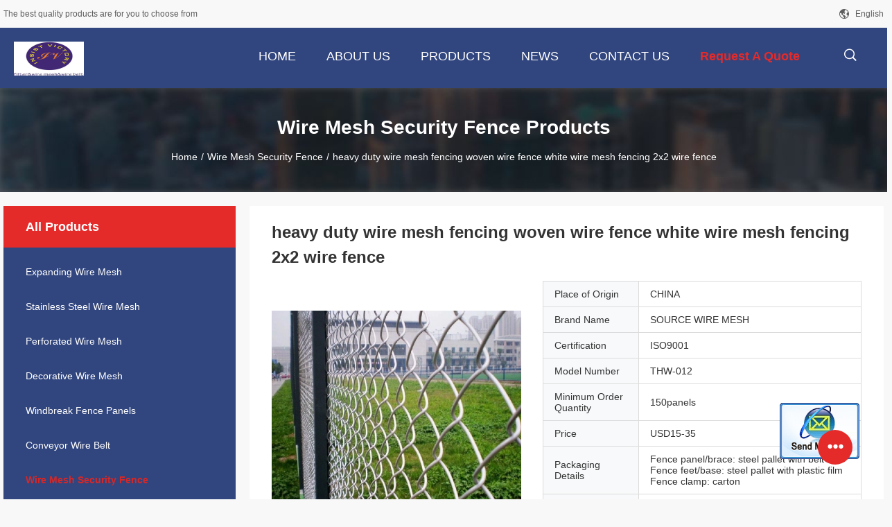

--- FILE ---
content_type: text/html
request_url: https://www.expandingwiremesh.com/sale-35652237-heavy-duty-wire-mesh-fencing-woven-wire-fence-white-wire-mesh-fencing-2x2-wire-fence.html
body_size: 21082
content:

<!DOCTYPE html>
<html  lang=en>
<head>
	<meta charset="utf-8">
	<meta http-equiv="X-UA-Compatible" content="IE=edge">
	<meta name="viewport" content="width=device-width, initial-scale=1">
    <link rel="alternate" href="//m.expandingwiremesh.com/sale-35652237-heavy-duty-wire-mesh-fencing-woven-wire-fence-white-wire-mesh-fencing-2x2-wire-fence.html" media="only screen and (max-width: 640px)" />
<link hreflang="fr" rel="alternate" href="https://french.expandingwiremesh.com/sale-35652237-heavy-duty-wire-mesh-fencing-woven-wire-fence-white-wire-mesh-fencing-2x2-wire-fence.html" />
<link hreflang="de" rel="alternate" href="https://german.expandingwiremesh.com/sale-35652237-heavy-duty-wire-mesh-fencing-woven-wire-fence-white-wire-mesh-fencing-2x2-wire-fence.html" />
<link hreflang="it" rel="alternate" href="https://italian.expandingwiremesh.com/sale-35652237-heavy-duty-wire-mesh-fencing-woven-wire-fence-white-wire-mesh-fencing-2x2-wire-fence.html" />
<link hreflang="ru" rel="alternate" href="https://russian.expandingwiremesh.com/sale-35652237-heavy-duty-wire-mesh-fencing-woven-wire-fence-white-wire-mesh-fencing-2x2-wire-fence.html" />
<link hreflang="es" rel="alternate" href="https://spanish.expandingwiremesh.com/sale-35652237-heavy-duty-wire-mesh-fencing-woven-wire-fence-white-wire-mesh-fencing-2x2-wire-fence.html" />
<link hreflang="pt" rel="alternate" href="https://portuguese.expandingwiremesh.com/sale-35652237-heavy-duty-wire-mesh-fencing-woven-wire-fence-white-wire-mesh-fencing-2x2-wire-fence.html" />
<link hreflang="nl" rel="alternate" href="https://dutch.expandingwiremesh.com/sale-35652237-heavy-duty-wire-mesh-fencing-woven-wire-fence-white-wire-mesh-fencing-2x2-wire-fence.html" />
<link hreflang="el" rel="alternate" href="https://greek.expandingwiremesh.com/sale-35652237-heavy-duty-wire-mesh-fencing-woven-wire-fence-white-wire-mesh-fencing-2x2-wire-fence.html" />
<link hreflang="ja" rel="alternate" href="https://japanese.expandingwiremesh.com/sale-35652237-heavy-duty-wire-mesh-fencing-woven-wire-fence-white-wire-mesh-fencing-2x2-wire-fence.html" />
<link hreflang="ko" rel="alternate" href="https://korean.expandingwiremesh.com/sale-35652237-heavy-duty-wire-mesh-fencing-woven-wire-fence-white-wire-mesh-fencing-2x2-wire-fence.html" />
<link hreflang="ar" rel="alternate" href="https://arabic.expandingwiremesh.com/sale-35652237-heavy-duty-wire-mesh-fencing-woven-wire-fence-white-wire-mesh-fencing-2x2-wire-fence.html" />
<link hreflang="hi" rel="alternate" href="https://hindi.expandingwiremesh.com/sale-35652237-heavy-duty-wire-mesh-fencing-woven-wire-fence-white-wire-mesh-fencing-2x2-wire-fence.html" />
<link hreflang="tr" rel="alternate" href="https://turkish.expandingwiremesh.com/sale-35652237-heavy-duty-wire-mesh-fencing-woven-wire-fence-white-wire-mesh-fencing-2x2-wire-fence.html" />
<link hreflang="id" rel="alternate" href="https://indonesian.expandingwiremesh.com/sale-35652237-heavy-duty-wire-mesh-fencing-woven-wire-fence-white-wire-mesh-fencing-2x2-wire-fence.html" />
<link hreflang="vi" rel="alternate" href="https://vietnamese.expandingwiremesh.com/sale-35652237-heavy-duty-wire-mesh-fencing-woven-wire-fence-white-wire-mesh-fencing-2x2-wire-fence.html" />
<link hreflang="th" rel="alternate" href="https://thai.expandingwiremesh.com/sale-35652237-heavy-duty-wire-mesh-fencing-woven-wire-fence-white-wire-mesh-fencing-2x2-wire-fence.html" />
<link hreflang="bn" rel="alternate" href="https://bengali.expandingwiremesh.com/sale-35652237-heavy-duty-wire-mesh-fencing-woven-wire-fence-white-wire-mesh-fencing-2x2-wire-fence.html" />
<link hreflang="fa" rel="alternate" href="https://persian.expandingwiremesh.com/sale-35652237-heavy-duty-wire-mesh-fencing-woven-wire-fence-white-wire-mesh-fencing-2x2-wire-fence.html" />
<link hreflang="pl" rel="alternate" href="https://polish.expandingwiremesh.com/sale-35652237-heavy-duty-wire-mesh-fencing-woven-wire-fence-white-wire-mesh-fencing-2x2-wire-fence.html" />
<script type="text/javascript">
/*<![CDATA[*/
var query_string = ["Products","Detail"];
var customtplcolor = 99704;
/*]]>*/
</script>
<title>heavy duty wire mesh fencing  woven wire fence  white wire mesh fencing  2x2 wire fence</title>
    <meta name="keywords" content="Wire Mesh Security Fence" />
    <meta name="description" content="High quality heavy duty wire mesh fencing  woven wire fence  white wire mesh fencing  2x2 wire fence from China, China's leading Wire Mesh Security Fence product, with strict quality control Wire Mesh Security Fence factories, producing high quality Wire Mesh Security Fence products." />
				<link rel='preload'
					  href=/photo/expandingwiremesh/sitetpl/style/common.css?ver=1633657456 as='style'><link type='text/css' rel='stylesheet'
					  href=/photo/expandingwiremesh/sitetpl/style/common.css?ver=1633657456 media='all'><script type="application/ld+json">[{"@context":"https:\/\/schema.org","@type":"Organization","name":"heavy duty wire mesh fencing  woven wire fence  white wire mesh fencing  2x2 wire fence","description":"High quality heavy duty wire mesh fencing  woven wire fence  white wire mesh fencing  2x2 wire fence from China, China's leading Wire Mesh Security Fence product, with strict quality control Wire Mesh Security Fence factories, producing high quality Wire Mesh Security Fence products.","url":"https:\/\/www.expandingwiremesh.com\/sale-35652237-heavy-duty-wire-mesh-fencing-woven-wire-fence-white-wire-mesh-fencing-2x2-wire-fence.html","logo":"\/logo.gif","address":{"@type":"PostalAddress","addressLocality":"China","addressRegion":"CN","postalCode":"999001","streetAddress":"IV-30 Wire Mesh Industry Zone,Anping,Hengshui,Hebei,China 053600"},"email":"anny@wiremeshmetal.org","image":"\/photo\/cl94696371-anping_source_wire_mesh_co_ltd.jpg","faxNumber":"86-318-8065077","telephone":"86--18932812805"},{"@context":"https:\/\/schema.org","@type":"BreadcrumbList","itemListElement":[{"@type":"ListItem","position":2,"name":"Wire Mesh Security Fence","item":"https:\/\/www.expandingwiremesh.com\/supplier-462824-wire-mesh-security-fence"},{"@type":"ListItem","position":3,"name":"heavy duty wire mesh fencing  woven wire fence  white wire mesh fencing  2x2 wire fence","item":"https:\/\/www.expandingwiremesh.com\/sale-35652237-heavy-duty-wire-mesh-fencing-woven-wire-fence-white-wire-mesh-fencing-2x2-wire-fence.html"},{"@type":"ListItem","position":1,"name":"Home","item":"https:\/\/www.expandingwiremesh.com\/index.html"}]},{"@context":"http:\/\/schema.org\/","@type":"Product","isbn":"35652237","category":"Wire Mesh Security Fence","name":"heavy duty wire mesh fencing  woven wire fence  white wire mesh fencing  2x2 wire fence","url":"\/sale-35652237-heavy-duty-wire-mesh-fencing-woven-wire-fence-white-wire-mesh-fencing-2x2-wire-fence.html","image":["\/photo\/pl94486255-heavy_duty_wire_mesh_fencing_woven_wire_fence_white_wire_mesh_fencing_2x2_wire_fence.jpg","\/photo\/pl94486233-heavy_duty_wire_mesh_fencing_woven_wire_fence_white_wire_mesh_fencing_2x2_wire_fence.jpg","\/photo\/pl35839771-heavy_duty_wire_mesh_fencing_woven_wire_fence_white_wire_mesh_fencing_2x2_wire_fence.jpg","\/photo\/pl35839885-heavy_duty_wire_mesh_fencing_woven_wire_fence_white_wire_mesh_fencing_2x2_wire_fence.jpg","\/photo\/pl35839883-heavy_duty_wire_mesh_fencing_woven_wire_fence_white_wire_mesh_fencing_2x2_wire_fence.jpg"],"description":"High quality heavy duty wire mesh fencing  woven wire fence  white wire mesh fencing  2x2 wire fence from China, China's leading Wire Mesh Security Fence product, with strict quality control Wire Mesh Security Fence factories, producing high quality Wire Mesh Security Fence products.","brand":{"@type":"Brand","name":"SOURCE WIRE MESH"},"sku":"THW-012","model":"THW-012","manufacturer":{"@type":"Organization","legalName":"Anping Source Wire Mesh Co.,Ltd","address":{"@type":"PostalAddress","addressCountry":"China","addressLocality":"IV-30 Wire Mesh Industry Zone,Anping,Hengshui,Hebei,China 053600"}},"review":{"@type":"Review","reviewRating":{"@type":"Rating","ratingValue":5},"author":{"@type":"Person","name":"Ms. Anny"}},"aggregateRating":{"@type":"aggregateRating","ratingValue":4.9,"reviewCount":169},"offers":[{"@type":"Offer","price":"15","priceCurrency":"USD","url":"\/sale-35652237-heavy-duty-wire-mesh-fencing-woven-wire-fence-white-wire-mesh-fencing-2x2-wire-fence.html","priceValidUntil":"2022-11-10","itemCondition":"https:\/\/schema.org\/UsedCondition","availability":"https:\/\/schema.org\/InStock","offerCount":1},{"@type":"AggregateOffer","offerCount":"150","highPrice":1,"lowPrice":"0.01","priceCurrency":"1"}]}]</script></head>
<body>
	<div id="floatAd" style="width:115px; z-index: 99999;position:absolute;right:40px;bottom:60px;
	height:245px;		">
		<form method="post"
		      onSubmit="return changeAction(this,'/contactnow.html');">
			<input type="hidden" name="pid" value="35652237"/>
			<input alt='Send Message' onclick="this.blur()" type="image"
			       src="/images/floatimage_2.gif"/>
		</form>

			</div>
<script>
var originProductInfo = '';
var originProductInfo = {"showproduct":1,"pid":"35652237","name":"heavy duty wire mesh fencing  woven wire fence  white wire mesh fencing  2x2 wire fence","source_url":"\/sale-35652237-heavy-duty-wire-mesh-fencing-woven-wire-fence-white-wire-mesh-fencing-2x2-wire-fence.html","picurl":"\/photo\/pd94486255-heavy_duty_wire_mesh_fencing_woven_wire_fence_white_wire_mesh_fencing_2x2_wire_fence.jpg","propertyDetail":[["Products name","temp fencing AU\/EU market temporary fence panel"],["Type","Fences, lattices and gates, security fences, driveway doors, fence accessories,"],["Commerical buyer","Department Stores, E-commerce Stores"],["Room Space Selection:","Support"]],"company_name":null,"picurl_c":"\/photo\/pc94486255-heavy_duty_wire_mesh_fencing_woven_wire_fence_white_wire_mesh_fencing_2x2_wire_fence.jpg","price":"USD15-35","username":"Kexin","viewTime":"Last Login : 3 hours 41 minutes ago","subject":"Please send price on your heavy duty wire mesh fencing  woven wire fence  white wire mesh fencing  2x2 wire fence","countrycode":"US"};
var save_url = "/contactsave.html";
var update_url = "/updateinquiry.html";
var productInfo = {};
var defaulProductInfo = {};
var myDate = new Date();
var curDate = myDate.getFullYear()+'-'+(parseInt(myDate.getMonth())+1)+'-'+myDate.getDate();
var message = '';
var default_pop = 1;
var leaveMessageDialog = document.getElementsByClassName('leave-message-dialog')[0]; // 获取弹层
var _$$ = function (dom) {
    return document.querySelectorAll(dom);
};
resInfo = originProductInfo;
defaulProductInfo.pid = resInfo['pid'];
defaulProductInfo.productName = resInfo['name'];
defaulProductInfo.productInfo = resInfo['propertyDetail'];
defaulProductInfo.productImg = resInfo['picurl_c'];
defaulProductInfo.subject = resInfo['subject'];
defaulProductInfo.productImgAlt = resInfo['name'];
var inquirypopup_tmp = 1;
var message = 'Dear,'+'\r\n'+"I am interested in"+' '+trim(resInfo['name'])+", could you send me more details such as type, size, MOQ, material, etc."+'\r\n'+"Thanks!"+'\r\n'+"Waiting for your reply.";
var message_1 = 'Dear,'+'\r\n'+"I am interested in"+' '+trim(resInfo['name'])+", could you send me more details such as type, size, MOQ, material, etc."+'\r\n'+"Thanks!"+'\r\n'+"Waiting for your reply.";
var message_2 = 'Hello,'+'\r\n'+"I am looking for"+' '+trim(resInfo['name'])+", please send me the price, specification and picture."+'\r\n'+"Your swift response will be highly appreciated."+'\r\n'+"Feel free to contact me for more information."+'\r\n'+"Thanks a lot.";
var message_3 = 'Hello,'+'\r\n'+trim(resInfo['name'])+' '+"meets my expectations."+'\r\n'+"Please give me the best price and some other product information."+'\r\n'+"Feel free to contact me via my mail."+'\r\n'+"Thanks a lot.";

var message_4 = 'Dear,'+'\r\n'+"What is the FOB price on your"+' '+trim(resInfo['name'])+'?'+'\r\n'+"Which is the nearest port name?"+'\r\n'+"Please reply me as soon as possible, it would be better to share further information."+'\r\n'+"Regards!";
var message_5 = 'Hi there,'+'\r\n'+"I am very interested in your"+' '+trim(resInfo['name'])+'.'+'\r\n'+"Please send me your product details."+'\r\n'+"Looking forward to your quick reply."+'\r\n'+"Feel free to contact me by mail."+'\r\n'+"Regards!";

var message_6 = 'Dear,'+'\r\n'+"Please provide us with information about your"+' '+trim(resInfo['name'])+", such as type, size, material, and of course the best price."+'\r\n'+"Looking forward to your quick reply."+'\r\n'+"Thank you!";
var message_7 = 'Dear,'+'\r\n'+"Can you supply"+' '+trim(resInfo['name'])+" for us?"+'\r\n'+"First we want a price list and some product details."+'\r\n'+"I hope to get reply asap and look forward to cooperation."+'\r\n'+"Thank you very much.";
var message_8 = 'hi,'+'\r\n'+"I am looking for"+' '+trim(resInfo['name'])+", please give me some more detailed product information."+'\r\n'+"I look forward to your reply."+'\r\n'+"Thank you!";
var message_9 = 'Hello,'+'\r\n'+"Your"+' '+trim(resInfo['name'])+" meets my requirements very well."+'\r\n'+"Please send me the price, specification, and similar model will be OK."+'\r\n'+"Feel free to chat with me."+'\r\n'+"Thanks!";
var message_10 = 'Dear,'+'\r\n'+"I want to know more about the details and quotation of"+' '+trim(resInfo['name'])+'.'+'\r\n'+"Feel free to contact me."+'\r\n'+"Regards!";

var r = getRandom(1,10);

defaulProductInfo.message = eval("message_"+r);

var mytAjax = {

    post: function(url, data, fn) {
        var xhr = new XMLHttpRequest();
        xhr.open("POST", url, true);
        xhr.setRequestHeader("Content-Type", "application/x-www-form-urlencoded;charset=UTF-8");
        xhr.setRequestHeader("X-Requested-With", "XMLHttpRequest");
        xhr.setRequestHeader('Content-Type','text/plain;charset=UTF-8');
        xhr.onreadystatechange = function() {
            if(xhr.readyState == 4 && (xhr.status == 200 || xhr.status == 304)) {
                fn.call(this, xhr.responseText);
            }
        };
        xhr.send(data);
    },

    postform: function(url, data, fn) {
        var xhr = new XMLHttpRequest();
        xhr.open("POST", url, true);
        xhr.setRequestHeader("X-Requested-With", "XMLHttpRequest");
        xhr.onreadystatechange = function() {
            if(xhr.readyState == 4 && (xhr.status == 200 || xhr.status == 304)) {
                fn.call(this, xhr.responseText);
            }
        };
        xhr.send(data);
    }
};
window.onload = function(){
    leaveMessageDialog = document.getElementsByClassName('leave-message-dialog')[0];
    if (window.localStorage.recordDialogStatus=='undefined' || (window.localStorage.recordDialogStatus!='undefined' && window.localStorage.recordDialogStatus != curDate)) {
        setTimeout(function(){
            if(parseInt(inquirypopup_tmp%10) == 1){
                creatDialog(defaulProductInfo, 1);
            }
        }, 6000);
    }
};
function trim(str)
{
    str = str.replace(/(^\s*)/g,"");
    return str.replace(/(\s*$)/g,"");
};
function getRandom(m,n){
    var num = Math.floor(Math.random()*(m - n) + n);
    return num;
};
function strBtn(param) {

    var starattextarea = document.getElementById("textareamessage").value.length;
    var email = document.getElementById("startEmail").value;

    var default_tip = document.querySelectorAll(".watermark_container").length;
    if (20 < starattextarea && starattextarea < 3000) {
        if(default_tip>0){
            document.getElementById("textareamessage1").parentNode.parentNode.nextElementSibling.style.display = "none";
        }else{
            document.getElementById("textareamessage1").parentNode.nextElementSibling.style.display = "none";
        }

    } else {
        if(default_tip>0){
            document.getElementById("textareamessage1").parentNode.parentNode.nextElementSibling.style.display = "block";
        }else{
            document.getElementById("textareamessage1").parentNode.nextElementSibling.style.display = "block";
        }

        return;
    }

    var re = /^([a-zA-Z0-9_-])+@([a-zA-Z0-9_-])+\.([a-zA-Z0-9_-])+/i;/*邮箱不区分大小写*/
    if (!re.test(email)) {
        document.getElementById("startEmail").nextElementSibling.style.display = "block";
        return;
    } else {
        document.getElementById("startEmail").nextElementSibling.style.display = "none";
    }

    var subject = document.getElementById("pop_subject").value;
    var pid = document.getElementById("pop_pid").value;
    var message = document.getElementById("textareamessage").value;
    var sender_email = document.getElementById("startEmail").value;
    var tel = '';
    if (document.getElementById("tel0") != undefined && document.getElementById("tel0") != '')
        tel = document.getElementById("tel0").value;
    var form_serialize = '&tel='+tel;

    form_serialize = form_serialize.replace(/\+/g, "%2B");
    mytAjax.post(save_url,"pid="+pid+"&subject="+subject+"&email="+sender_email+"&message="+(message)+form_serialize,function(res){
        var mes = JSON.parse(res);
        if(mes.status == 200){
            var iid = mes.iid;
            document.getElementById("pop_iid").value = iid;
            document.getElementById("pop_uuid").value = mes.uuid;

            if(typeof gtag_report_conversion === "function"){
                gtag_report_conversion();//执行统计js代码
            }
            if(typeof fbq === "function"){
                fbq('track','Purchase');//执行统计js代码
            }
        }
    });
    for (var index = 0; index < document.querySelectorAll(".dialog-content-pql").length; index++) {
        document.querySelectorAll(".dialog-content-pql")[index].style.display = "none";
    };
    $('#idphonepql').val(tel);
    document.getElementById("dialog-content-pql-id").style.display = "block";
    ;
};
function twoBtnOk(param) {

    var selectgender = document.getElementById("Mr").innerHTML;
    var iid = document.getElementById("pop_iid").value;
    var sendername = document.getElementById("idnamepql").value;
    var senderphone = document.getElementById("idphonepql").value;
    var sendercname = document.getElementById("idcompanypql").value;
    var uuid = document.getElementById("pop_uuid").value;
    var gender = 2;
    if(selectgender == 'Mr.') gender = 0;
    if(selectgender == 'Mrs.') gender = 1;
    var pid = document.getElementById("pop_pid").value;
    var form_serialize = '';

        form_serialize = form_serialize.replace(/\+/g, "%2B");

    mytAjax.post(update_url,"iid="+iid+"&gender="+gender+"&uuid="+uuid+"&name="+(sendername)+"&tel="+(senderphone)+"&company="+(sendercname)+form_serialize,function(res){});

    for (var index = 0; index < document.querySelectorAll(".dialog-content-pql").length; index++) {
        document.querySelectorAll(".dialog-content-pql")[index].style.display = "none";
    };
    document.getElementById("dialog-content-pql-ok").style.display = "block";

};
function toCheckMust(name) {
    $('#'+name+'error').hide();
}
function handClidk(param) {
    var starattextarea = document.getElementById("textareamessage1").value.length;
    var email = document.getElementById("startEmail1").value;
    var default_tip = document.querySelectorAll(".watermark_container").length;
    if (20 < starattextarea && starattextarea < 3000) {
        if(default_tip>0){
            document.getElementById("textareamessage1").parentNode.parentNode.nextElementSibling.style.display = "none";
        }else{
            document.getElementById("textareamessage1").parentNode.nextElementSibling.style.display = "none";
        }

    } else {
        if(default_tip>0){
            document.getElementById("textareamessage1").parentNode.parentNode.nextElementSibling.style.display = "block";
        }else{
            document.getElementById("textareamessage1").parentNode.nextElementSibling.style.display = "block";
        }

        return;
    }

    var re = /^([a-zA-Z0-9_-])+@([a-zA-Z0-9_-])+\.([a-zA-Z0-9_-])+/i;
    if (!re.test(email)) {
        document.getElementById("startEmail1").nextElementSibling.style.display = "block";
        return;
    } else {
        document.getElementById("startEmail1").nextElementSibling.style.display = "none";
    }

    var subject = document.getElementById("pop_subject").value;
    var pid = document.getElementById("pop_pid").value;
    var message = document.getElementById("textareamessage1").value;
    var sender_email = document.getElementById("startEmail1").value;
    var form_serialize = tel = '';
    if (document.getElementById("tel1") != undefined && document.getElementById("tel1") != '')
        tel = document.getElementById("tel1").value;
        mytAjax.post(save_url,"email="+sender_email+"&tel="+tel+"&pid="+pid+"&message="+message+"&subject="+subject+form_serialize,function(res){

        var mes = JSON.parse(res);
        if(mes.status == 200){
            var iid = mes.iid;
            document.getElementById("pop_iid").value = iid;
            document.getElementById("pop_uuid").value = mes.uuid;
            if(typeof gtag_report_conversion === "function"){
                gtag_report_conversion();//执行统计js代码
            }
        }

    });
    for (var index = 0; index < document.querySelectorAll(".dialog-content-pql").length; index++) {
        document.querySelectorAll(".dialog-content-pql")[index].style.display = "none";
    };
    $('#idphonepql').val(tel);
    document.getElementById("dialog-content-pql-id").style.display = "block";

};
window.addEventListener('load', function () {
    $('.checkbox-wrap label').each(function(){
        if($(this).find('input').prop('checked')){
            $(this).addClass('on')
        }else {
            $(this).removeClass('on')
        }
    })
    $(document).on('click', '.checkbox-wrap label' , function(ev){
        if (ev.target.tagName.toUpperCase() != 'INPUT') {
            $(this).toggleClass('on')
        }
    })
})
function handDialog(pdata) {
    data = JSON.parse(pdata);
    productInfo.productName = data.productName;
    productInfo.productInfo = data.productInfo;
    productInfo.productImg = data.productImg;
    productInfo.subject = data.subject;

    var message = 'Dear,'+'\r\n'+"I am interested in"+' '+trim(data.productName)+", could you send me more details such as type, size, quantity, material, etc."+'\r\n'+"Thanks!"+'\r\n'+"Waiting for your reply.";

    var message = 'Dear,'+'\r\n'+"I am interested in"+' '+trim(data.productName)+", could you send me more details such as type, size, MOQ, material, etc."+'\r\n'+"Thanks!"+'\r\n'+"Waiting for your reply.";
    var message_1 = 'Dear,'+'\r\n'+"I am interested in"+' '+trim(data.productName)+", could you send me more details such as type, size, MOQ, material, etc."+'\r\n'+"Thanks!"+'\r\n'+"Waiting for your reply.";
    var message_2 = 'Hello,'+'\r\n'+"I am looking for"+' '+trim(data.productName)+", please send me the price, specification and picture."+'\r\n'+"Your swift response will be highly appreciated."+'\r\n'+"Feel free to contact me for more information."+'\r\n'+"Thanks a lot.";
    var message_3 = 'Hello,'+'\r\n'+trim(data.productName)+' '+"meets my expectations."+'\r\n'+"Please give me the best price and some other product information."+'\r\n'+"Feel free to contact me via my mail."+'\r\n'+"Thanks a lot.";

    var message_4 = 'Dear,'+'\r\n'+"What is the FOB price on your"+' '+trim(data.productName)+'?'+'\r\n'+"Which is the nearest port name?"+'\r\n'+"Please reply me as soon as possible, it would be better to share further information."+'\r\n'+"Regards!";
    var message_5 = 'Hi there,'+'\r\n'+"I am very interested in your"+' '+trim(data.productName)+'.'+'\r\n'+"Please send me your product details."+'\r\n'+"Looking forward to your quick reply."+'\r\n'+"Feel free to contact me by mail."+'\r\n'+"Regards!";

    var message_6 = 'Dear,'+'\r\n'+"Please provide us with information about your"+' '+trim(data.productName)+", such as type, size, material, and of course the best price."+'\r\n'+"Looking forward to your quick reply."+'\r\n'+"Thank you!";
    var message_7 = 'Dear,'+'\r\n'+"Can you supply"+' '+trim(data.productName)+" for us?"+'\r\n'+"First we want a price list and some product details."+'\r\n'+"I hope to get reply asap and look forward to cooperation."+'\r\n'+"Thank you very much.";
    var message_8 = 'hi,'+'\r\n'+"I am looking for"+' '+trim(data.productName)+", please give me some more detailed product information."+'\r\n'+"I look forward to your reply."+'\r\n'+"Thank you!";
    var message_9 = 'Hello,'+'\r\n'+"Your"+' '+trim(data.productName)+" meets my requirements very well."+'\r\n'+"Please send me the price, specification, and similar model will be OK."+'\r\n'+"Feel free to chat with me."+'\r\n'+"Thanks!";
    var message_10 = 'Dear,'+'\r\n'+"I want to know more about the details and quotation of"+' '+trim(data.productName)+'.'+'\r\n'+"Feel free to contact me."+'\r\n'+"Regards!";

    var r = getRandom(1,10);

    productInfo.message = eval("message_"+r);
    if(parseInt(inquirypopup_tmp/10) == 1){
        productInfo.message = "";
    }
    productInfo.pid = data.pid;
    creatDialog(productInfo, 2);
};

function closepql(param) {

    leaveMessageDialog.style.display = 'none';
};

function closepql2(param) {

    for (var index = 0; index < document.querySelectorAll(".dialog-content-pql").length; index++) {
        document.querySelectorAll(".dialog-content-pql")[index].style.display = "none";
    };
    document.getElementById("dialog-content-pql-ok").style.display = "block";
};

function initProduct(productInfo,type){

    productInfo.productName = unescape(productInfo.productName);
    productInfo.message = unescape(productInfo.message);

    leaveMessageDialog = document.getElementsByClassName('leave-message-dialog')[0];
    leaveMessageDialog.style.display = "block";
    if(type == 3){
        var popinquiryemail = document.getElementById("popinquiryemail").value;
        _$$("#startEmail1")[0].value = popinquiryemail;
    }else{
        _$$("#startEmail1")[0].value = "";
    }
    _$$("#startEmail")[0].value = "";
    _$$("#idnamepql")[0].value = "";
    _$$("#idphonepql")[0].value = "";
    _$$("#idcompanypql")[0].value = "";

    _$$("#pop_pid")[0].value = productInfo.pid;
    _$$("#pop_subject")[0].value = productInfo.subject;
    
    if(parseInt(inquirypopup_tmp/10) == 1){
        productInfo.message = "";
    }

    _$$("#textareamessage1")[0].value = productInfo.message;
    _$$("#textareamessage")[0].value = productInfo.message;

    _$$("#dialog-content-pql-id .titlep")[0].innerHTML = productInfo.productName;
    _$$("#dialog-content-pql-id img")[0].setAttribute("src", productInfo.productImg);
    _$$("#dialog-content-pql-id img")[0].setAttribute("alt", productInfo.productImgAlt);

    _$$("#dialog-content-pql-id-hand img")[0].setAttribute("src", productInfo.productImg);
    _$$("#dialog-content-pql-id-hand img")[0].setAttribute("alt", productInfo.productImgAlt);
    _$$("#dialog-content-pql-id-hand .titlep")[0].innerHTML = productInfo.productName;

    if (productInfo.productInfo.length > 0) {
        var ul2, ul;
        ul = document.createElement("ul");
        for (var index = 0; index < productInfo.productInfo.length; index++) {
            var el = productInfo.productInfo[index];
            var li = document.createElement("li");
            var span1 = document.createElement("span");
            span1.innerHTML = el[0] + ":";
            var span2 = document.createElement("span");
            span2.innerHTML = el[1];
            li.appendChild(span1);
            li.appendChild(span2);
            ul.appendChild(li);

        }
        ul2 = ul.cloneNode(true);
        if (type === 1) {
            _$$("#dialog-content-pql-id .left")[0].replaceChild(ul, _$$("#dialog-content-pql-id .left ul")[0]);
        } else {
            _$$("#dialog-content-pql-id-hand .left")[0].replaceChild(ul2, _$$("#dialog-content-pql-id-hand .left ul")[0]);
            _$$("#dialog-content-pql-id .left")[0].replaceChild(ul, _$$("#dialog-content-pql-id .left ul")[0]);
        }
    };
    for (var index = 0; index < _$$("#dialog-content-pql-id .right ul li").length; index++) {
        _$$("#dialog-content-pql-id .right ul li")[index].addEventListener("click", function (params) {
            _$$("#dialog-content-pql-id .right #Mr")[0].innerHTML = this.innerHTML
        }, false)

    };

};
function closeInquiryCreateDialog() {
    document.getElementById("xuanpan_dialog_box_pql").style.display = "none";
};
function showInquiryCreateDialog() {
    document.getElementById("xuanpan_dialog_box_pql").style.display = "block";
};
function submitPopInquiry(){
    var message = document.getElementById("inquiry_message").value;
    var email = document.getElementById("inquiry_email").value;
    var subject = defaulProductInfo.subject;
    var pid = defaulProductInfo.pid;
    if (email === undefined) {
        showInquiryCreateDialog();
        document.getElementById("inquiry_email").style.border = "1px solid red";
        return false;
    };
    if (message === undefined) {
        showInquiryCreateDialog();
        document.getElementById("inquiry_message").style.border = "1px solid red";
        return false;
    };
    if (email.search(/^\w+((-\w+)|(\.\w+))*\@[A-Za-z0-9]+((\.|-)[A-Za-z0-9]+)*\.[A-Za-z0-9]+$/) == -1) {
        document.getElementById("inquiry_email").style.border= "1px solid red";
        showInquiryCreateDialog();
        return false;
    } else {
        document.getElementById("inquiry_email").style.border= "";
    };
    if (message.length < 20 || message.length >3000) {
        showInquiryCreateDialog();
        document.getElementById("inquiry_message").style.border = "1px solid red";
        return false;
    } else {
        document.getElementById("inquiry_message").style.border = "";
    };
    var tel = '';
    if (document.getElementById("tel") != undefined && document.getElementById("tel") != '')
        tel = document.getElementById("tel").value;

    mytAjax.post(save_url,"pid="+pid+"&subject="+subject+"&email="+email+"&message="+(message)+'&tel='+tel,function(res){
        var mes = JSON.parse(res);
        if(mes.status == 200){
            var iid = mes.iid;
            document.getElementById("pop_iid").value = iid;
            document.getElementById("pop_uuid").value = mes.uuid;

        }
    });
    initProduct(defaulProductInfo);
    for (var index = 0; index < document.querySelectorAll(".dialog-content-pql").length; index++) {
        document.querySelectorAll(".dialog-content-pql")[index].style.display = "none";
    };
    $('#idphonepql').val(tel);
    document.getElementById("dialog-content-pql-id").style.display = "block";

};

//带附件上传
function submitPopInquiryfile(email_id,message_id,check_sort,name_id,phone_id,company_id,attachments){

    if(typeof(check_sort) == 'undefined'){
        check_sort = 0;
    }
    var message = document.getElementById(message_id).value;
    var email = document.getElementById(email_id).value;
    var attachments = document.getElementById(attachments).value;
    if(typeof(name_id) !== 'undefined' && name_id != ""){
        var name  = document.getElementById(name_id).value;
    }
    if(typeof(phone_id) !== 'undefined' && phone_id != ""){
        var phone = document.getElementById(phone_id).value;
    }
    if(typeof(company_id) !== 'undefined' && company_id != ""){
        var company = document.getElementById(company_id).value;
    }
    var subject = defaulProductInfo.subject;
    var pid = defaulProductInfo.pid;

    if(check_sort == 0){
        if (email === undefined) {
            showInquiryCreateDialog();
            document.getElementById(email_id).style.border = "1px solid red";
            return false;
        };
        if (message === undefined) {
            showInquiryCreateDialog();
            document.getElementById(message_id).style.border = "1px solid red";
            return false;
        };

        if (email.search(/^\w+((-\w+)|(\.\w+))*\@[A-Za-z0-9]+((\.|-)[A-Za-z0-9]+)*\.[A-Za-z0-9]+$/) == -1) {
            document.getElementById(email_id).style.border= "1px solid red";
            showInquiryCreateDialog();
            return false;
        } else {
            document.getElementById(email_id).style.border= "";
        };
        if (message.length < 20 || message.length >3000) {
            showInquiryCreateDialog();
            document.getElementById(message_id).style.border = "1px solid red";
            return false;
        } else {
            document.getElementById(message_id).style.border = "";
        };
    }else{

        if (message === undefined) {
            showInquiryCreateDialog();
            document.getElementById(message_id).style.border = "1px solid red";
            return false;
        };

        if (email === undefined) {
            showInquiryCreateDialog();
            document.getElementById(email_id).style.border = "1px solid red";
            return false;
        };

        if (message.length < 20 || message.length >3000) {
            showInquiryCreateDialog();
            document.getElementById(message_id).style.border = "1px solid red";
            return false;
        } else {
            document.getElementById(message_id).style.border = "";
        };

        if (email.search(/^\w+((-\w+)|(\.\w+))*\@[A-Za-z0-9]+((\.|-)[A-Za-z0-9]+)*\.[A-Za-z0-9]+$/) == -1) {
            document.getElementById(email_id).style.border= "1px solid red";
            showInquiryCreateDialog();
            return false;
        } else {
            document.getElementById(email_id).style.border= "";
        };

    };

    mytAjax.post(save_url,"pid="+pid+"&subject="+subject+"&email="+email+"&message="+message+"&company="+company+"&attachments="+attachments,function(res){
        var mes = JSON.parse(res);
        if(mes.status == 200){
            var iid = mes.iid;
            document.getElementById("pop_iid").value = iid;
            document.getElementById("pop_uuid").value = mes.uuid;

            if(typeof gtag_report_conversion === "function"){
                gtag_report_conversion();//执行统计js代码
            }
            if(typeof fbq === "function"){
                fbq('track','Purchase');//执行统计js代码
            }
        }
    });
    initProduct(defaulProductInfo);

    if(name !== undefined && name != ""){
        _$$("#idnamepql")[0].value = name;
    }

    if(phone !== undefined && phone != ""){
        _$$("#idphonepql")[0].value = phone;
    }

    if(company !== undefined && company != ""){
        _$$("#idcompanypql")[0].value = company;
    }

    for (var index = 0; index < document.querySelectorAll(".dialog-content-pql").length; index++) {
        document.querySelectorAll(".dialog-content-pql")[index].style.display = "none";
    };
    document.getElementById("dialog-content-pql-id").style.display = "block";

};
function submitPopInquiryByParam(email_id,message_id,check_sort,name_id,phone_id,company_id){

    if(typeof(check_sort) == 'undefined'){
        check_sort = 0;
    }

    var senderphone = '';
    var message = document.getElementById(message_id).value;
    var email = document.getElementById(email_id).value;
    if(typeof(name_id) !== 'undefined' && name_id != ""){
        var name  = document.getElementById(name_id).value;
    }
    if(typeof(phone_id) !== 'undefined' && phone_id != ""){
        var phone = document.getElementById(phone_id).value;
        senderphone = phone;
    }
    if(typeof(company_id) !== 'undefined' && company_id != ""){
        var company = document.getElementById(company_id).value;
    }
    var subject = defaulProductInfo.subject;
    var pid = defaulProductInfo.pid;

    if(check_sort == 0){
        if (email === undefined) {
            showInquiryCreateDialog();
            document.getElementById(email_id).style.border = "1px solid red";
            return false;
        };
        if (message === undefined) {
            showInquiryCreateDialog();
            document.getElementById(message_id).style.border = "1px solid red";
            return false;
        };

        if (email.search(/^\w+((-\w+)|(\.\w+))*\@[A-Za-z0-9]+((\.|-)[A-Za-z0-9]+)*\.[A-Za-z0-9]+$/) == -1) {
            document.getElementById(email_id).style.border= "1px solid red";
            showInquiryCreateDialog();
            return false;
        } else {
            document.getElementById(email_id).style.border= "";
        };
        if (message.length < 20 || message.length >3000) {
            showInquiryCreateDialog();
            document.getElementById(message_id).style.border = "1px solid red";
            return false;
        } else {
            document.getElementById(message_id).style.border = "";
        };
    }else{

        if (message === undefined) {
            showInquiryCreateDialog();
            document.getElementById(message_id).style.border = "1px solid red";
            return false;
        };

        if (email === undefined) {
            showInquiryCreateDialog();
            document.getElementById(email_id).style.border = "1px solid red";
            return false;
        };

        if (message.length < 20 || message.length >3000) {
            showInquiryCreateDialog();
            document.getElementById(message_id).style.border = "1px solid red";
            return false;
        } else {
            document.getElementById(message_id).style.border = "";
        };

        if (email.search(/^\w+((-\w+)|(\.\w+))*\@[A-Za-z0-9]+((\.|-)[A-Za-z0-9]+)*\.[A-Za-z0-9]+$/) == -1) {
            document.getElementById(email_id).style.border= "1px solid red";
            showInquiryCreateDialog();
            return false;
        } else {
            document.getElementById(email_id).style.border= "";
        };

    };

    var productsku = "";
    if($("#product_sku").length > 0){
        productsku = $("#product_sku").html();
    }

    mytAjax.post(save_url,"tel="+senderphone+"&pid="+pid+"&subject="+subject+"&email="+email+"&message="+message+"&messagesku="+encodeURI(productsku),function(res){
        var mes = JSON.parse(res);
        if(mes.status == 200){
            var iid = mes.iid;
            document.getElementById("pop_iid").value = iid;
            document.getElementById("pop_uuid").value = mes.uuid;

            if(typeof gtag_report_conversion === "function"){
                gtag_report_conversion();//执行统计js代码
            }
            if(typeof fbq === "function"){
                fbq('track','Purchase');//执行统计js代码
            }
        }
    });
    initProduct(defaulProductInfo);

    if(name !== undefined && name != ""){
        _$$("#idnamepql")[0].value = name;
    }

    if(phone !== undefined && phone != ""){
        _$$("#idphonepql")[0].value = phone;
    }

    if(company !== undefined && company != ""){
        _$$("#idcompanypql")[0].value = company;
    }

    for (var index = 0; index < document.querySelectorAll(".dialog-content-pql").length; index++) {
        document.querySelectorAll(".dialog-content-pql")[index].style.display = "none";

    };
    document.getElementById("dialog-content-pql-id").style.display = "block";

};
function creatDialog(productInfo, type) {

    if(type == 1){
        if(default_pop != 1){
            return false;
        }
        window.localStorage.recordDialogStatus = curDate;
    }else{
        default_pop = 0;
    }
    initProduct(productInfo, type);
    if (type === 1) {
        // 自动弹出
        for (var index = 0; index < document.querySelectorAll(".dialog-content-pql").length; index++) {

            document.querySelectorAll(".dialog-content-pql")[index].style.display = "none";
        };
        document.getElementById("dialog-content-pql").style.display = "block";
    } else {
        // 手动弹出
        for (var index = 0; index < document.querySelectorAll(".dialog-content-pql").length; index++) {
            document.querySelectorAll(".dialog-content-pql")[index].style.display = "none";
        };
        document.getElementById("dialog-content-pql-id-hand").style.display = "block";
    }
}

//带邮箱信息打开询盘框 emailtype=1表示带入邮箱
function openDialog(emailtype){
    var type = 2;//不带入邮箱，手动弹出
    if(emailtype == 1){
        var popinquiryemail = document.getElementById("popinquiryemail").value;
        var re = /^([a-zA-Z0-9_-])+@([a-zA-Z0-9_-])+\.([a-zA-Z0-9_-])+/i;
        if (!re.test(popinquiryemail)) {
            //前端提示样式;
            showInquiryCreateDialog();
            document.getElementById("popinquiryemail").style.border = "1px solid red";
            return false;
        } else {
            //前端提示样式;
        }
        var type = 3;
    }
    creatDialog(defaulProductInfo,type);
}

//上传附件
function inquiryUploadFile(){
    var fileObj = document.querySelector("#fileId").files[0];
    //构建表单数据
    var formData = new FormData();
    var filesize = fileObj.size;
    if(filesize > 10485760 || filesize == 0) {
        document.getElementById("filetips").style.display = "block";
        return false;
    }else {
        document.getElementById("filetips").style.display = "none";
    }
    formData.append('popinquiryfile', fileObj);
    document.getElementById("quotefileform").reset();
    var save_url = "/inquiryuploadfile.html";
    mytAjax.postform(save_url,formData,function(res){
        var mes = JSON.parse(res);
        if(mes.status == 200){
            document.getElementById("uploader-file-info").innerHTML = document.getElementById("uploader-file-info").innerHTML + "<span class=op>"+mes.attfile.name+"<a class=delatt id=att"+mes.attfile.id+" onclick=delatt("+mes.attfile.id+");>Delete</a></span>";
            var nowattachs = document.getElementById("attachments").value;
            if( nowattachs !== ""){
                var attachs = JSON.parse(nowattachs);
                attachs[mes.attfile.id] = mes.attfile;
            }else{
                var attachs = {};
                attachs[mes.attfile.id] = mes.attfile;
            }
            document.getElementById("attachments").value = JSON.stringify(attachs);
        }
    });
}
//附件删除
function delatt(attid)
{
    var nowattachs = document.getElementById("attachments").value;
    if( nowattachs !== ""){
        var attachs = JSON.parse(nowattachs);
        if(attachs[attid] == ""){
            return false;
        }
        var formData = new FormData();
        var delfile = attachs[attid]['filename'];
        var save_url = "/inquirydelfile.html";
        if(delfile != "") {
            formData.append('delfile', delfile);
            mytAjax.postform(save_url, formData, function (res) {
                if(res !== "") {
                    var mes = JSON.parse(res);
                    if (mes.status == 200) {
                        delete attachs[attid];
                        document.getElementById("attachments").value = JSON.stringify(attachs);
                        var s = document.getElementById("att"+attid);
                        s.parentNode.remove();
                    }
                }
            });
        }
    }else{
        return false;
    }
}

</script>
<div class="leave-message-dialog" style="display: none">
<style>
    .leave-message-dialog .close:before, .leave-message-dialog .close:after{
        content:initial;
    }
</style>
<div class="dialog-content-pql" id="dialog-content-pql" style="display: none">
    <span class="close" onclick="closepql()"><svg t="1648434466530" class="icon" viewBox="0 0 1024 1024" version="1.1" xmlns="http://www.w3.org/2000/svg" p-id="2198" width="16" height="16"><path d="M576 512l277.333333 277.333333-64 64-277.333333-277.333333L234.666667 853.333333 170.666667 789.333333l277.333333-277.333333L170.666667 234.666667 234.666667 170.666667l277.333333 277.333333L789.333333 170.666667 853.333333 234.666667 576 512z" fill="#444444" p-id="2199"></path></svg></span>
    <div class="title">
        <p class="firstp-pql">Leave a Message</p>
        <p class="lastp-pql">We will call you back soon!</p>
    </div>
    <div class="form">
        <div class="textarea">
            <textarea style='font-family: robot;'  name="" id="textareamessage" cols="30" rows="10" style="margin-bottom:14px;width:100%"
                placeholder="Please enter your inquiry details."></textarea>
        </div>
        <p class="error-pql"> <span class="icon-pql"><img src="/images/error.png" alt="Anping Source Wire Mesh Co.,Ltd"></span> Your message must be between 20-3,000 characters!</p>
        <input id="startEmail" type="text" placeholder="Enter your E-mail" onkeydown="if(event.keyCode === 13){ strBtn();}">
        <p class="error-pql"><span class="icon-pql"><img src="/images/error.png" alt="Anping Source Wire Mesh Co.,Ltd"></span> Please check your E-mail! </p>
                <div class="operations">
            <div class='btn' id="submitStart" type="submit" onclick="strBtn()">SUBMIT</div>
        </div>
            </div>
</div>
<div class="dialog-content-pql dialog-content-pql-id" id="dialog-content-pql-id" style="display:none">
            <p class="title">More information facilitates better communication.</p>
        <span class="close" onclick="closepql2()"><svg t="1648434466530" class="icon" viewBox="0 0 1024 1024" version="1.1" xmlns="http://www.w3.org/2000/svg" p-id="2198" width="16" height="16"><path d="M576 512l277.333333 277.333333-64 64-277.333333-277.333333L234.666667 853.333333 170.666667 789.333333l277.333333-277.333333L170.666667 234.666667 234.666667 170.666667l277.333333 277.333333L789.333333 170.666667 853.333333 234.666667 576 512z" fill="#444444" p-id="2199"></path></svg></span>
    <div class="left">
        <div class="img"><img></div>
        <p class="titlep"></p>
        <ul> </ul>
    </div>
    <div class="right">
                <div style="position: relative;">
            <div class="mr"> <span id="Mr">Mr.</span>
                <ul>
                    <li>Mr.</li>
                    <li>Mrs.</li>
                </ul>
            </div>
            <input style="text-indent: 80px;" type="text" id="idnamepql" placeholder="Input your name">
        </div>
        <input type="text"  id="idphonepql"  placeholder="Phone Number">
        <input type="text" id="idcompanypql"  placeholder="Company" onkeydown="if(event.keyCode === 13){ twoBtnOk();}">
                <div class="btn form_new" id="twoBtnOk" onclick="twoBtnOk()">OK</div>
    </div>
</div>

<div class="dialog-content-pql dialog-content-pql-ok" id="dialog-content-pql-ok" style="display:none">
            <p class="title">Submitted successfully!</p>
        <span class="close" onclick="closepql()"><svg t="1648434466530" class="icon" viewBox="0 0 1024 1024" version="1.1" xmlns="http://www.w3.org/2000/svg" p-id="2198" width="16" height="16"><path d="M576 512l277.333333 277.333333-64 64-277.333333-277.333333L234.666667 853.333333 170.666667 789.333333l277.333333-277.333333L170.666667 234.666667 234.666667 170.666667l277.333333 277.333333L789.333333 170.666667 853.333333 234.666667 576 512z" fill="#444444" p-id="2199"></path></svg></span>
    <div class="duihaook"></div>
        <p class="p1" style="text-align: center; font-size: 18px; margin-top: 14px;">We will call you back soon!</p>
    <div class="btn" onclick="closepql()" id="endOk" style="margin: 0 auto;margin-top: 50px;">OK</div>
</div>
<div class="dialog-content-pql dialog-content-pql-id dialog-content-pql-id-hand" id="dialog-content-pql-id-hand"
    style="display:none">
     <input type="hidden" name="pop_pid" id="pop_pid" value="0">
     <input type="hidden" name="pop_subject" id="pop_subject" value="">
     <input type="hidden" name="pop_iid" id="pop_iid" value="0">
     <input type="hidden" name="pop_uuid" id="pop_uuid" value="0">
            <div class="title">
            <p class="firstp-pql">Leave a Message</p>
            <p class="lastp-pql">We will call you back soon!</p>
        </div>
        <span class="close" onclick="closepql()"><svg t="1648434466530" class="icon" viewBox="0 0 1024 1024" version="1.1" xmlns="http://www.w3.org/2000/svg" p-id="2198" width="16" height="16"><path d="M576 512l277.333333 277.333333-64 64-277.333333-277.333333L234.666667 853.333333 170.666667 789.333333l277.333333-277.333333L170.666667 234.666667 234.666667 170.666667l277.333333 277.333333L789.333333 170.666667 853.333333 234.666667 576 512z" fill="#444444" p-id="2199"></path></svg></span>
    <div class="left">
        <div class="img"><img></div>
        <p class="titlep"></p>
        <ul> </ul>
    </div>
    <div class="right" style="float:right">
                <div class="form">
            <div class="textarea">
                <textarea style='font-family: robot;' name="message" id="textareamessage1" cols="30" rows="10"
                    placeholder="Please enter your inquiry details."></textarea>
            </div>
            <p class="error-pql"> <span class="icon-pql"><img src="/images/error.png" alt="Anping Source Wire Mesh Co.,Ltd"></span> Your message must be between 20-3,000 characters!</p>
            <input id="startEmail1" name="email" data-type="1" type="text" placeholder="Enter your E-mail" onkeydown="if(event.keyCode === 13){ handClidk();}">
            <p class="error-pql"><span class="icon-pql"><img src="/images/error.png" alt="Anping Source Wire Mesh Co.,Ltd"></span> Please check your E-mail!</p>
                            <input style="display:none" id="tel1" name="tel" type="text" oninput="value=value.replace(/[^0-9_+-]/g,'');" placeholder="Phone Number">
                        <div class="operations">
                <div class='btn' id="submitStart1" type="submit" onclick="handClidk()">SUBMIT</div>
            </div>
        </div>
    </div>
</div>
</div>
<div id="xuanpan_dialog_box_pql" class="xuanpan_dialog_box_pql"
    style="display:none;background:rgba(0,0,0,.6);width:100%;height:100%;position: fixed;top:0;left:0;z-index: 999999;">
    <div class="box_pql"
      style="width:526px;height:206px;background:rgba(255,255,255,1);opacity:1;border-radius:4px;position: absolute;left: 50%;top: 50%;transform: translate(-50%,-50%);">
      <div onclick="closeInquiryCreateDialog()" class="close close_create_dialog"
        style="cursor: pointer;height:42px;width:40px;float:right;padding-top: 16px;"><span
          style="display: inline-block;width: 25px;height: 2px;background: rgb(114, 114, 114);transform: rotate(45deg); "><span
            style="display: block;width: 25px;height: 2px;background: rgb(114, 114, 114);transform: rotate(-90deg); "></span></span>
      </div>
      <div
        style="height: 72px; overflow: hidden; text-overflow: ellipsis; display:-webkit-box;-ebkit-line-clamp: 3;-ebkit-box-orient: vertical; margin-top: 58px; padding: 0 84px; font-size: 18px; color: rgba(51, 51, 51, 1); text-align: center; ">
        Please leave your correct email and detailed requirements.</div>
      <div onclick="closeInquiryCreateDialog()" class="close_create_dialog"
        style="width: 139px; height: 36px; background: rgba(253, 119, 34, 1); border-radius: 4px; margin: 16px auto; color: rgba(255, 255, 255, 1); font-size: 18px; line-height: 36px; text-align: center;">
        OK</div>
    </div>
</div><a title='Chat Now' href="/webim/webim_tab.html" class="footer_webim_a" rel="nofollow" onclick= 'setwebimCookie(94678,35652237,0);' target="_blank">
    <div class="footer_webim" style="display:none">
        <div class="chat-button-content">
            <i class="chat-button"></i>
        </div>
    </div>
</a>
<style>
    .header_99704_101 .search {
        height: 80px;
        line-height: 80px;
        display: inline-block;
        position: relative;
        margin: 0 50px 0 50px;
    }
    .header_99704_101 .search {
        height: 80px;
        line-height: 80px;
        display: inline-block;
        position: relative
    }

    .header_99704_101 .search:hover .search-wrap {
        width: 300px;
        opacity: 1;
        z-index: 10
    }

    .header_99704_101 .search:hover .search-open {
        color: #e52a2a
    }

    .header_99704_101 .search-wrap {
        opacity: 0;
        z-index: -1;
        width: 0;
        position: absolute;
        top: 0;
        right: 23px;
        z-index: -1;
        transition: all 300ms linear;
        background-color: #31457e;
        padding-left: 30px
    }

    .search-close {
        position: absolute;
        right: 5px;
        font-size: 16px;
        color: #fff
    }

    .header_99704_101 .search-wrap input {
        font-size: 16px;
        width: 100%;
        padding: 0 12px;
        height: 40px;
        border-radius: 4px;
        background: transparent;
        outline: 0;
        border: 0;
        color: #fff;
        border-bottom: 2px solid #e52a2a
    }

    .header_99704_101 .search-open {
        color: #fff;
        font-size: 21px;
        overflow: hidden;
        cursor: pointer
    }
</style>
<div class="header_99704_101">
        <div class="header-top">
            <div class="wrap-rule fn-clear">
                <div class="float-left">The best quality products are for you to choose from</div>
                <div class="float-right">
                                                                                 <div class="language">
                        <div class="current-lang">
                            <i class="iconfont icon-language"></i>
                            <span>English</span>
                        </div>
                        <div class="language-list">
                            <ul class="nicescroll">
                                                                 <li class="">
                                                                        <a title="China good quality Expanding Wire Mesh  on sales" href="https://www.expandingwiremesh.com/sale-35652237-heavy-duty-wire-mesh-fencing-woven-wire-fence-white-wire-mesh-fencing-2x2-wire-fence.html">English</a>                                </li>
                                                            <li class="">
                                                                        <a title="China good quality Expanding Wire Mesh  on sales" href="https://french.expandingwiremesh.com/sale-35652237-heavy-duty-wire-mesh-fencing-woven-wire-fence-white-wire-mesh-fencing-2x2-wire-fence.html">French</a>                                </li>
                                                            <li class="">
                                                                        <a title="China good quality Expanding Wire Mesh  on sales" href="https://german.expandingwiremesh.com/sale-35652237-heavy-duty-wire-mesh-fencing-woven-wire-fence-white-wire-mesh-fencing-2x2-wire-fence.html">German</a>                                </li>
                                                            <li class="">
                                                                        <a title="China good quality Expanding Wire Mesh  on sales" href="https://italian.expandingwiremesh.com/sale-35652237-heavy-duty-wire-mesh-fencing-woven-wire-fence-white-wire-mesh-fencing-2x2-wire-fence.html">Italian</a>                                </li>
                                                            <li class="">
                                                                        <a title="China good quality Expanding Wire Mesh  on sales" href="https://russian.expandingwiremesh.com/sale-35652237-heavy-duty-wire-mesh-fencing-woven-wire-fence-white-wire-mesh-fencing-2x2-wire-fence.html">Russian</a>                                </li>
                                                            <li class="">
                                                                        <a title="China good quality Expanding Wire Mesh  on sales" href="https://spanish.expandingwiremesh.com/sale-35652237-heavy-duty-wire-mesh-fencing-woven-wire-fence-white-wire-mesh-fencing-2x2-wire-fence.html">Spanish</a>                                </li>
                                                            <li class="">
                                                                        <a title="China good quality Expanding Wire Mesh  on sales" href="https://portuguese.expandingwiremesh.com/sale-35652237-heavy-duty-wire-mesh-fencing-woven-wire-fence-white-wire-mesh-fencing-2x2-wire-fence.html">Portuguese</a>                                </li>
                                                            <li class="">
                                                                        <a title="China good quality Expanding Wire Mesh  on sales" href="https://dutch.expandingwiremesh.com/sale-35652237-heavy-duty-wire-mesh-fencing-woven-wire-fence-white-wire-mesh-fencing-2x2-wire-fence.html">Dutch</a>                                </li>
                                                            <li class="">
                                                                        <a title="China good quality Expanding Wire Mesh  on sales" href="https://greek.expandingwiremesh.com/sale-35652237-heavy-duty-wire-mesh-fencing-woven-wire-fence-white-wire-mesh-fencing-2x2-wire-fence.html">Greek</a>                                </li>
                                                            <li class="">
                                                                        <a title="China good quality Expanding Wire Mesh  on sales" href="https://japanese.expandingwiremesh.com/sale-35652237-heavy-duty-wire-mesh-fencing-woven-wire-fence-white-wire-mesh-fencing-2x2-wire-fence.html">Japanese</a>                                </li>
                                                            <li class="">
                                                                        <a title="China good quality Expanding Wire Mesh  on sales" href="https://korean.expandingwiremesh.com/sale-35652237-heavy-duty-wire-mesh-fencing-woven-wire-fence-white-wire-mesh-fencing-2x2-wire-fence.html">Korean</a>                                </li>
                                                            <li class="">
                                                                        <a title="China good quality Expanding Wire Mesh  on sales" href="https://arabic.expandingwiremesh.com/sale-35652237-heavy-duty-wire-mesh-fencing-woven-wire-fence-white-wire-mesh-fencing-2x2-wire-fence.html">Arabic</a>                                </li>
                                                            <li class="">
                                                                        <a title="China good quality Expanding Wire Mesh  on sales" href="https://hindi.expandingwiremesh.com/sale-35652237-heavy-duty-wire-mesh-fencing-woven-wire-fence-white-wire-mesh-fencing-2x2-wire-fence.html">Hindi</a>                                </li>
                                                            <li class="">
                                                                        <a title="China good quality Expanding Wire Mesh  on sales" href="https://turkish.expandingwiremesh.com/sale-35652237-heavy-duty-wire-mesh-fencing-woven-wire-fence-white-wire-mesh-fencing-2x2-wire-fence.html">Turkish</a>                                </li>
                                                            <li class="">
                                                                        <a title="China good quality Expanding Wire Mesh  on sales" href="https://indonesian.expandingwiremesh.com/sale-35652237-heavy-duty-wire-mesh-fencing-woven-wire-fence-white-wire-mesh-fencing-2x2-wire-fence.html">Indonesian</a>                                </li>
                                                            <li class="">
                                                                        <a title="China good quality Expanding Wire Mesh  on sales" href="https://vietnamese.expandingwiremesh.com/sale-35652237-heavy-duty-wire-mesh-fencing-woven-wire-fence-white-wire-mesh-fencing-2x2-wire-fence.html">Vietnamese</a>                                </li>
                                                            <li class="">
                                                                        <a title="China good quality Expanding Wire Mesh  on sales" href="https://thai.expandingwiremesh.com/sale-35652237-heavy-duty-wire-mesh-fencing-woven-wire-fence-white-wire-mesh-fencing-2x2-wire-fence.html">Thai</a>                                </li>
                                                            <li class="">
                                                                        <a title="China good quality Expanding Wire Mesh  on sales" href="https://bengali.expandingwiremesh.com/sale-35652237-heavy-duty-wire-mesh-fencing-woven-wire-fence-white-wire-mesh-fencing-2x2-wire-fence.html">Bengali</a>                                </li>
                                                            <li class="">
                                                                        <a title="China good quality Expanding Wire Mesh  on sales" href="https://persian.expandingwiremesh.com/sale-35652237-heavy-duty-wire-mesh-fencing-woven-wire-fence-white-wire-mesh-fencing-2x2-wire-fence.html">Persian</a>                                </li>
                                                            <li class="">
                                                                        <a title="China good quality Expanding Wire Mesh  on sales" href="https://polish.expandingwiremesh.com/sale-35652237-heavy-duty-wire-mesh-fencing-woven-wire-fence-white-wire-mesh-fencing-2x2-wire-fence.html">Polish</a>                                </li>
                                                        </ul>
                        </div>
                    </div>
                </div>
            </div>
        </div>
        <div class="header-main">
            <div class="wrap-rule">
                <div class="logo image-all">
                   <a title="Anping Source Wire Mesh Co.,Ltd" href="//www.expandingwiremesh.com"><img onerror="$(this).parent().hide();" src="/logo.gif" alt="Anping Source Wire Mesh Co.,Ltd" /></a>                                    </div>
                <div class="navigation">
                    <ul class="fn-clear">
                        <li>
                             <a title="Home" href="/"><span>Home</span></a>                        </li>
                                                <li class="has-second">
                            <a title="About Us" href="/aboutus.html"><span>About Us</span></a>                            <div class="sub-menu">
                                <a title="About Us" href="/aboutus.html">company profile</a>                               <a title="Factory Tour" href="/factory.html">Factory Tour</a>                               <a title="Quality Control" href="/quality.html">Quality Control</a>                            </div>
                        </li>
                                                <li class="has-second products-menu">
                           <a title="Products" href="/products.html"><span>Products</span></a>                            <div class="sub-menu">
                                    <a title="quality Expanding Wire Mesh factory" href="/supplier-451178-expanding-wire-mesh">Expanding Wire Mesh</a><a title="quality Stainless Steel Wire Mesh factory" href="/supplier-442476-stainless-steel-wire-mesh">Stainless Steel Wire Mesh</a><a title="quality Perforated Wire Mesh factory" href="/supplier-443005-perforated-wire-mesh">Perforated Wire Mesh</a><a title="quality Decorative Wire Mesh factory" href="/supplier-451326-decorative-wire-mesh">Decorative Wire Mesh</a><a title="quality Windbreak Fence Panels factory" href="/supplier-451291-windbreak-fence-panels">Windbreak Fence Panels</a><a title="quality Conveyor Wire Belt factory" href="/supplier-443009-conveyor-wire-belt">Conveyor Wire Belt</a><a title="quality Wire Mesh Security Fence factory" href="/supplier-462824-wire-mesh-security-fence">Wire Mesh Security Fence</a><a title="quality Aluminium Wire Mesh factory" href="/supplier-444422-aluminium-wire-mesh">Aluminium Wire Mesh</a><a title="quality Metal Wire Rope Mesh factory" href="/supplier-451327-metal-wire-rope-mesh">Metal Wire Rope Mesh</a><a title="quality Razor Barbed Wire factory" href="/supplier-451314-razor-barbed-wire">Razor Barbed Wire</a><a title="quality Wire Mesh Filters factory" href="/supplier-443400-wire-mesh-filters">Wire Mesh Filters</a><a title="quality Sun Shade Netting factory" href="/supplier-451323-sun-shade-netting">Sun Shade Netting</a><a title="quality Knitted Wire Mesh factory" href="/supplier-451333-knitted-wire-mesh">Knitted Wire Mesh</a>                            </div>
                        </li>
                                                <li class="has-second">
                            <a title="News" href="/news.html"><span>News</span></a>                            <div class="sub-menu">
                                 <a title="News" href="/news.html">News</a>                                <a title="Cases" href="/cases.html">Cases</a>                            </div>
                        </li>
                        <li>
                            <a title="Contact" href="/contactus.html"><span>Contact Us</span></a>                        </li>
                                                <!-- search -->
                        <form class="search" onsubmit="return jsWidgetSearch(this,'');">
                            <a href="javascript:;" class="search-open iconfont icon-search"><span style="display: block; width: 0; height: 0; overflow: hidden;">描述</span></a>
                            <div class="search-wrap">
                                <div class="search-main">
                                    <input type="text" name="keyword" placeholder="What are you looking for...">
                                    <a href="javascript:;" class="search-close iconfont icon-close"></a>
                                </div>
                            </div>
                        </form>
                        <li>
                             
                             <a target="_blank" class="request-quote" rel="nofollow" title="Quote" href="/contactnow.html"><span>Request A Quote</span></a>                        </li>
                    </ul>
                </div>
            </div>
        </div>
    </div>
 <div class="bread_crumbs_99704_113">
    <div class="wrap-rule">
        <div class="crumbs-container">
            <div class="current-page">Wire Mesh Security Fence Products</div>
            <div class="crumbs">
                <a title="" href="/">Home</a>                <span class='splitline'>/</span><a title="" href="/supplier-462824-wire-mesh-security-fence">Wire Mesh Security Fence</a><span class=splitline>/</span><span>heavy duty wire mesh fencing  woven wire fence  white wire mesh fencing  2x2 wire fence</span>            </div>
        </div>
    </div>
</div>     <div class="main-content">
        <div class="wrap-rule fn-clear">
            <div class="aside">
             <div class="product_all_99703_120">
	<div class="header-title">All Products</div>
	<ul class="list">
				<li class="">
			<h2><a title="China Expanding Wire Mesh" href="/supplier-451178-expanding-wire-mesh">Expanding Wire Mesh</a></h2>
		</li>
				<li class="">
			<h2><a title="China Stainless Steel Wire Mesh" href="/supplier-442476-stainless-steel-wire-mesh">Stainless Steel Wire Mesh</a></h2>
		</li>
				<li class="">
			<h2><a title="China Perforated Wire Mesh" href="/supplier-443005-perforated-wire-mesh">Perforated Wire Mesh</a></h2>
		</li>
				<li class="">
			<h2><a title="China Decorative Wire Mesh" href="/supplier-451326-decorative-wire-mesh">Decorative Wire Mesh</a></h2>
		</li>
				<li class="">
			<h2><a title="China Windbreak Fence Panels" href="/supplier-451291-windbreak-fence-panels">Windbreak Fence Panels</a></h2>
		</li>
				<li class="">
			<h2><a title="China Conveyor Wire Belt" href="/supplier-443009-conveyor-wire-belt">Conveyor Wire Belt</a></h2>
		</li>
				<li class="on">
			<h2><a title="China Wire Mesh Security Fence" href="/supplier-462824-wire-mesh-security-fence">Wire Mesh Security Fence</a></h2>
		</li>
				<li class="">
			<h2><a title="China Aluminium Wire Mesh" href="/supplier-444422-aluminium-wire-mesh">Aluminium Wire Mesh</a></h2>
		</li>
				<li class="">
			<h2><a title="China Metal Wire Rope Mesh" href="/supplier-451327-metal-wire-rope-mesh">Metal Wire Rope Mesh</a></h2>
		</li>
				<li class="">
			<h2><a title="China Razor Barbed Wire" href="/supplier-451314-razor-barbed-wire">Razor Barbed Wire</a></h2>
		</li>
				<li class="">
			<h2><a title="China Wire Mesh Filters" href="/supplier-443400-wire-mesh-filters">Wire Mesh Filters</a></h2>
		</li>
				<li class="">
			<h2><a title="China Sun Shade Netting" href="/supplier-451323-sun-shade-netting">Sun Shade Netting</a></h2>
		</li>
				<li class="">
			<h2><a title="China Knitted Wire Mesh" href="/supplier-451333-knitted-wire-mesh">Knitted Wire Mesh</a></h2>
		</li>
			</ul>
</div>             <div class="customer_99704_121">
                    <div class="customer-wrap">
                        <ul class="pic-list">
                                                        <li>
                                <div class="item">
                                                                        <div class="image-all">
                                       <img src="/photo/cd35899797-anping_source_wire_mesh_co_ltd.jpg" alt="Anping Source Wire Mesh Co.,Ltd" />                                    </div>
                                                                        <div class="customer-name">Mr Mohammad</div>
                                    <div class="customer-texts">You are a company with excellent reputation and service in China.</div>
                                </div>
                            </li>

                                                        <li>
                                <div class="item">
                                                                        <div class="image-all">
                                       <img src="/photo/cd35899851-anping_source_wire_mesh_co_ltd.jpg" alt="Anping Source Wire Mesh Co.,Ltd" />                                    </div>
                                                                        <div class="customer-name">Mr Jeffrey</div>
                                    <div class="customer-texts">We are very glad to cooperation with you !</div>
                                </div>
                            </li>

                                                         
                        </ul>
                    </div>
                </div>
             <div class="chatnow_99704_122">
                    <div class="table-list">
                                                <div class="item">
                            <span class="column">Contact Person :</span>
                            <span class="value">Anny</span>
                        </div>
                                                                        <div class="item">
                            <span class="column">Phone Number :</span>
                            <span class="value">0086 18932812805</span>
                        </div>
                                                                        <div class="item">
                            <span class="column">WhatsApp :</span>
                            <span class="value">+008618932812805</span>
                        </div>
                                            </div>
                        <button class="button" onclick="creatDialog(defaulProductInfo, 2)">Contact Now</button>
                    </div>            </div>
            <div class="right-content">
            <div class="product_info_99704_123">
    <h1 class="product-name">heavy duty wire mesh fencing  woven wire fence  white wire mesh fencing  2x2 wire fence</h1>
    <div class="product-info fn-clear">
        <div class="float-left">
            <div class="preview-container">
                <ul>
                                                            <li class="image-all">
                        <a href="/photo/ps94486255-heavy_duty_wire_mesh_fencing_woven_wire_fence_white_wire_mesh_fencing_2x2_wire_fence.jpg" target="_blank" title="heavy duty wire mesh fencing  woven wire fence  white wire mesh fencing  2x2 wire fence">
                            <img src="/photo/pt94486255-heavy_duty_wire_mesh_fencing_woven_wire_fence_white_wire_mesh_fencing_2x2_wire_fence.jpg" alt="heavy duty wire mesh fencing  woven wire fence  white wire mesh fencing  2x2 wire fence" />                        </a>
                    </li>
                                        <li class="image-all">
                        <a href="/photo/ps94486233-heavy_duty_wire_mesh_fencing_woven_wire_fence_white_wire_mesh_fencing_2x2_wire_fence.jpg" target="_blank" title="heavy duty wire mesh fencing  woven wire fence  white wire mesh fencing  2x2 wire fence">
                            <img src="/photo/pt94486233-heavy_duty_wire_mesh_fencing_woven_wire_fence_white_wire_mesh_fencing_2x2_wire_fence.jpg" alt="heavy duty wire mesh fencing  woven wire fence  white wire mesh fencing  2x2 wire fence" />                        </a>
                    </li>
                                        <li class="image-all">
                        <a href="/photo/ps35839771-heavy_duty_wire_mesh_fencing_woven_wire_fence_white_wire_mesh_fencing_2x2_wire_fence.jpg" target="_blank" title="heavy duty wire mesh fencing  woven wire fence  white wire mesh fencing  2x2 wire fence">
                            <img src="/photo/pt35839771-heavy_duty_wire_mesh_fencing_woven_wire_fence_white_wire_mesh_fencing_2x2_wire_fence.jpg" alt="heavy duty wire mesh fencing  woven wire fence  white wire mesh fencing  2x2 wire fence" />                        </a>
                    </li>
                                        <li class="image-all">
                        <a href="/photo/ps35839885-heavy_duty_wire_mesh_fencing_woven_wire_fence_white_wire_mesh_fencing_2x2_wire_fence.jpg" target="_blank" title="heavy duty wire mesh fencing  woven wire fence  white wire mesh fencing  2x2 wire fence">
                            <img src="/photo/pt35839885-heavy_duty_wire_mesh_fencing_woven_wire_fence_white_wire_mesh_fencing_2x2_wire_fence.jpg" alt="heavy duty wire mesh fencing  woven wire fence  white wire mesh fencing  2x2 wire fence" />                        </a>
                    </li>
                                        <li class="image-all">
                        <a href="/photo/ps35839883-heavy_duty_wire_mesh_fencing_woven_wire_fence_white_wire_mesh_fencing_2x2_wire_fence.jpg" target="_blank" title="heavy duty wire mesh fencing  woven wire fence  white wire mesh fencing  2x2 wire fence">
                            <img src="/photo/pt35839883-heavy_duty_wire_mesh_fencing_woven_wire_fence_white_wire_mesh_fencing_2x2_wire_fence.jpg" alt="heavy duty wire mesh fencing  woven wire fence  white wire mesh fencing  2x2 wire fence" />                        </a>
                    </li>
                                    </ul>
            </div>
            <div class="small-container">
                <span class="btn left-btn"></span>
                <ul class="fn-clear">
                                                                <li class="image-all">
                                <img src="/photo/pd94486255-heavy_duty_wire_mesh_fencing_woven_wire_fence_white_wire_mesh_fencing_2x2_wire_fence.jpg" alt="heavy duty wire mesh fencing  woven wire fence  white wire mesh fencing  2x2 wire fence" />                        </li>
                                            <li class="image-all">
                                <img src="/photo/pd94486233-heavy_duty_wire_mesh_fencing_woven_wire_fence_white_wire_mesh_fencing_2x2_wire_fence.jpg" alt="heavy duty wire mesh fencing  woven wire fence  white wire mesh fencing  2x2 wire fence" />                        </li>
                                            <li class="image-all">
                                <img src="/photo/pd35839771-heavy_duty_wire_mesh_fencing_woven_wire_fence_white_wire_mesh_fencing_2x2_wire_fence.jpg" alt="heavy duty wire mesh fencing  woven wire fence  white wire mesh fencing  2x2 wire fence" />                        </li>
                                            <li class="image-all">
                                <img src="/photo/pd35839885-heavy_duty_wire_mesh_fencing_woven_wire_fence_white_wire_mesh_fencing_2x2_wire_fence.jpg" alt="heavy duty wire mesh fencing  woven wire fence  white wire mesh fencing  2x2 wire fence" />                        </li>
                                            <li class="image-all">
                                <img src="/photo/pd35839883-heavy_duty_wire_mesh_fencing_woven_wire_fence_white_wire_mesh_fencing_2x2_wire_fence.jpg" alt="heavy duty wire mesh fencing  woven wire fence  white wire mesh fencing  2x2 wire fence" />                        </li>
                                    <span class="btn right-btn"></span>
            </div>
        </div>
        <div class="float-right">
            <table>
                <tbody>
                                    <tr>
                        <th title="Place of Origin">Place of Origin</th>
                        <td title="CHINA">CHINA</td>
                    </tr>
                                    <tr>
                        <th title="Brand Name">Brand Name</th>
                        <td title="SOURCE WIRE MESH">SOURCE WIRE MESH</td>
                    </tr>
                                    <tr>
                        <th title="Certification">Certification</th>
                        <td title="ISO9001">ISO9001</td>
                    </tr>
                                    <tr>
                        <th title="Model Number">Model Number</th>
                        <td title="THW-012">THW-012</td>
                    </tr>
                                                    <tr>
                        <th title="Minimum Order Quantity">Minimum Order Quantity</th>
                        <td title="150panels">150panels</td>
                    </tr>
                                    <tr>
                        <th title="Price">Price</th>
                        <td title="USD15-35">USD15-35</td>
                    </tr>
                                    <tr>
                        <th title="Packaging Details">Packaging Details</th>
                        <td title="Fence panel/brace: steel pallet with belt Fence feet/base: steel pallet with plastic film Fence clamp: carton">Fence panel/brace: steel pallet with belt Fence feet/base: steel pallet with plastic film Fence clamp: carton</td>
                    </tr>
                                    <tr>
                        <th title="Delivery Time">Delivery Time</th>
                        <td title="15DAYS">15DAYS</td>
                    </tr>
                                    <tr>
                        <th title="Payment Terms">Payment Terms</th>
                        <td title="L/C, D/A, T/T, Western Union, MoneyGram">L/C, D/A, T/T, Western Union, MoneyGram</td>
                    </tr>
                                    <tr>
                        <th title="Supply Ability">Supply Ability</th>
                        <td title="2100 Set/Sets per Day">2100 Set/Sets per Day</td>
                    </tr>
                                </tbody>
            </table>
            <div class="links">
                                                            </div>
            <div class="operations">
                                                                            <button class="button" onclick='handDialog("{\"pid\":\"35652237\",\"productName\":\"heavy duty wire mesh fencing  woven wire fence  white wire mesh fencing  2x2 wire fence\",\"productInfo\":[[\"Products name\",\"temp fencing AU\\/EU market temporary fence panel\"],[\"Type\",\"Fences, lattices and gates, security fences, driveway doors, fence accessories,\"],[\"Commerical buyer\",\"Department Stores, E-commerce Stores\"],[\"Room Space Selection:\",\"Support\"]],\"subject\":\"Please send me FOB price on heavy duty wire mesh fencing  woven wire fence  white wire mesh fencing  2x2 wire fence\",\"productImg\":\"\\/photo\\/pc94486255-heavy_duty_wire_mesh_fencing_woven_wire_fence_white_wire_mesh_fencing_2x2_wire_fence.jpg\"}")'>Get Best Price</button>
                                                                <button class="button default" onclick='handDialog("{\"pid\":\"35652237\",\"productName\":\"heavy duty wire mesh fencing  woven wire fence  white wire mesh fencing  2x2 wire fence\",\"productInfo\":[[\"Products name\",\"temp fencing AU\\/EU market temporary fence panel\"],[\"Type\",\"Fences, lattices and gates, security fences, driveway doors, fence accessories,\"],[\"Commerical buyer\",\"Department Stores, E-commerce Stores\"],[\"Room Space Selection:\",\"Support\"]],\"subject\":\"Please send me FOB price on heavy duty wire mesh fencing  woven wire fence  white wire mesh fencing  2x2 wire fence\",\"productImg\":\"\\/photo\\/pc94486255-heavy_duty_wire_mesh_fencing_woven_wire_fence_white_wire_mesh_fencing_2x2_wire_fence.jpg\"}")'>Contact Now</button>
                                                    <a style="display:none;" id="chat_now" class="ChatNow" href="/webim/webim_tab.html" target="_blank" rel="nofollow" onclick= "setwebimCookie(94678,35652237,0);"><span></span>Chat Now</a>            </div>
        </div>
    </div>
</div>
<style>
    .productInfoBox {
        position: fixed;
        left: 50%;
        top: 50%;
        transform: translate(-50%, -50%);
        padding: 10px;
        border-radius: 8px;
        background-color: #fff;
        box-shadow: 0 2px 8px 0 rgb(0 0 0 / 12%);
        z-index: 20;
        display:none;
    }
    .productInfoBox p {
        margin: 10px 0;
        padding: 0;
        text-align: center;
    }
    .productInfoBox {
        text-align: center;
        padding-top: 30px;
    }
    .closeicon {
        position: absolute;
        right: 12px;
        top: 10px;
        cursor: pointer;
        width: 20px;
        height: 20px;
        display: block;
        line-height: 20px;
        text-align: center;
        user-select: none;
    }
    .productInfoBox .one {
        font-size: 14px;
        color: rgb(255, 0, 0);
    }
    .productInfoBox .two {
        font-size: 14px;
        color: rgb(255, 102, 0);
    }
    .productInfoBox .imgdi {
        width: 396px;
    }
</style>
<div class="productInfoBox">
    <img class="imgdi" src="/images/productalert.jpg" />
    <p class="one"><b>Contact me for free samples and coupons.</b></p>
    <p class="two">Whatsapp:0086 18588475571</p>
    <p class="two">Wechat: 0086 18588475571</p>
    <p class="two">Skype: sales10@aixton.com</p>
    <p class="one">
        <b>If you have any concern, we provide 24-hour online help.</b>
    </p>
    <span class="closeicon" onclick="closeBox()">x</span>
</div>
<script>
    function openBox() {
        $(".productInfoBox").show(100);
    }
    function closeBox() {
        $(".productInfoBox").hide(100);
    }
</script>            <div class="product_detail_99704_124">
	<div class="detail-title">Product Details</div>
		<table>
		<tbody>
				<tr>
												<th>Products Name</th>
					<td>Temp Fencing AU/EU Market Temporary Fence Panel</td>
									<th>Type</th>
					<td>Fences, Lattices And Gates, Security Fences, Driveway Doors, Fence Accessories,</td>
						</tr>
				<tr>
												<th>Commerical Buyer</th>
					<td>Department Stores, E-commerce Stores</td>
									<th>Room Space Selection</th>
					<td>Support</td>
						</tr>
				<tr>
												<th>Place Of Origin</th>
					<td>Hebei China</td>
									<th>Brand Name</th>
					<td>Source Wire Mesh</td>
						</tr>
				<tr>
												<th>Metal Type</th>
					<td>Iron, Hot Dipped Galvanized Wire</td>
									<th>Pressure Treated Wood Type</th>
					<td>Heat Treated</td>
						</tr>
				<tr>
												<th>Frame Finishing</th>
					<td>Hot Dipped Galvanized</td>
									<th>Feature</th>
					<td>Easily Assembled, ECO FRIENDLY, Rodent Proof, Rot Proof, Water</td>
						</tr>
				<tr>
												<th>Usage</th>
					<td>Contruction Fence,Garden Fence, Highway Fence, Sport Fence,</td>
									<th>Surface Treatment</th>
					<td>Hot Dipped Galvanized Or Coated</td>
						</tr>
				<tr>
												<th>Fence Width</th>
					<td>2.2m,2.4m,2.9m, Etc</td>
									<th>Fence Heigth</th>
					<td>1.8m,2.1m</td>
						</tr>
				<tr>
												<th>Welded Mesh Openning</th>
					<td>60x150mm, 50x75mm, 50x50mm, 75x75mm, Etc</td>
									<th>Wire Diameter</th>
					<td>2.5mm, 3mm, 3.5mm, 4mm</td>
						</tr>
				<tr>
												<th>Frame Rpund Tube</th>
					<td>32mm, 42mm, 48mm, Etc.</td>
									<th>Season</th>
					<td>All-season</td>
						</tr>
				<tr>
												<th>MOQ</th>
					<td>100 Sqm</td>
						</tr>
				</tbody>
	</table>
	</div>            <div class="table_form_99704_125">
        <div class="leave-message">
        <div class="form-title">Leave a Message</div>
        <form action="" class="form">
            <div class="col-wrap fn-clear">
                <div class="form-item">
                    <label></label>
                    <input placeholder="Name" type="text" id="inquiry_lam_name">
                </div>
                <div class="form-item">
                    <label class="require"></label>
                    <input placeholder="Email" id="inquiry_lam_email" type="text">
                </div>
                <div class="form-item">
                    <label></label>
                    <input placeholder="Phone" type="text" id="inquiry_lam_phone">
                </div>
            </div>
            <div class="form-item textarea">
                <label class="require"></label>
                <textarea name="message" placeholder="Message" class="auto-fit" id="inquiry_lam_message"></textarea>
            </div>
            <button class="button" type="button" onclick="submitPopInquiryByParam('inquiry_lam_email','inquiry_lam_message',0,'inquiry_lam_name','inquiry_lam_phone')">Send Message</button>
                    </form>
    </div>
</div>
            <div class="production_desc_99704_126">
	<div class="second-level-title">Product Description</div>
	<div class="desc"><div>&nbsp;</div>

<div>
<p style="margin: 0px; font-family: Arial, Verdana, &quot;Trebuchet MS&quot;; font-size: 14px;"><span style="font-size:26px;"><span style="background-color:#0000FF;">Product description</span></span></p>

<div style="margin: 0px; padding: 0px; border: 0px; font-variant-numeric: inherit; font-variant-east-asian: inherit; font-stretch: inherit; font-size: 12px; line-height: inherit; font-family: Arial, Helvetica, sans-senif; vertical-align: baseline; color: rgb(51, 51, 51);"><span style="margin: 0px; padding: 0px; border: 0px; font-style: inherit; font-variant: inherit; font-weight: inherit; font-stretch: inherit; font-size: 18px; line-height: 27px; font-family: inherit; vertical-align: baseline;"><span style="font-size:22px;"><em><span style="font-weight: 700;"><span style="margin: 0px; padding: 0px; border: 0px; font-style: inherit; font-variant: inherit; font-weight: inherit; font-stretch: inherit; line-height: 36px; font-family: inherit; vertical-align: baseline;">Chain Link Fence</span></span></em></span> is extensively <span style="margin: 0px; padding: 0px; border: 0px; font-style: inherit; font-variant: inherit; font-weight: inherit; font-stretch: inherit; font-size: inherit; line-height: 27px; font-family: inherit; vertical-align: baseline; color: rgb(0, 0, 0);">used as fences f</span>or playground and gardens, super highway, railway, airport, port, residence, etc.</span><br />
<span style="margin: 0px; padding: 0px; border: 0px; font-style: inherit; font-variant: inherit; font-weight: inherit; font-stretch: inherit; font-size: 18px; line-height: 27px; font-family: inherit; vertical-align: baseline;">Also can be used for breeding of animals. Detail specifications as listed below.</span></div>

<p style="margin: 0px; padding: 0px; border: 0px; font-variant-numeric: inherit; font-variant-east-asian: inherit; font-stretch: inherit; font-size: 12px; line-height: inherit; font-family: Arial, Helvetica, sans-senif; vertical-align: baseline; color: rgb(51, 51, 51);">&nbsp;</p>

<p style="margin: 0px; padding: 0px; border: 0px; font-variant-numeric: inherit; font-variant-east-asian: inherit; font-stretch: inherit; font-size: 13.3333px; line-height: normal; font-family: Arial; vertical-align: baseline;"><span style="margin: 0px; padding: 0px; border: 0px; font-style: inherit; font-variant: inherit; font-weight: inherit; font-stretch: inherit; font-size: 18px; line-height: 27px; font-family: inherit; vertical-align: baseline;"><span style="margin: 0px; padding: 0px; border: 0px; font-style: inherit; font-variant: inherit; font-weight: inherit; font-stretch: inherit; font-size: inherit; line-height: 27px; font-family: inherit; vertical-align: baseline; color: rgb(0, 0, 255);"><em style="margin: 0px; padding: 0px; border: 0px; font-variant: inherit; font-weight: inherit; font-stretch: inherit; font-size: inherit; line-height: inherit; font-family: inherit; vertical-align: baseline;"><span style="margin: 0px; padding: 0px; border: 0px; font-style: inherit; font-variant: inherit; font-weight: inherit; font-stretch: inherit; font-size: 24px; line-height: 36px; font-family: inherit; vertical-align: baseline; color: rgb(0, 0, 0);">Meterial</span></em> :</span> galvanized wire, low carbon wire , stainless steel wire and iron wire</span></p>

<p style="margin: 0px; padding: 0px; border: 0px; font-variant-numeric: inherit; font-variant-east-asian: inherit; font-stretch: inherit; font-size: 13.3333px; line-height: normal; font-family: Arial; vertical-align: baseline;"><span style="margin: 0px; padding: 0px; border: 0px; font-style: inherit; font-variant: inherit; font-weight: inherit; font-stretch: inherit; font-size: 18px; line-height: 27px; font-family: inherit; vertical-align: baseline;"><span style="margin: 0px; padding: 0px; border: 0px; font-style: inherit; font-variant: inherit; font-weight: inherit; font-stretch: inherit; font-size: inherit; line-height: 27px; font-family: inherit; vertical-align: baseline; color: rgb(0, 0, 255);"><em style="margin: 0px; padding: 0px; border: 0px; font-variant: inherit; font-weight: inherit; font-stretch: inherit; font-size: inherit; line-height: inherit; font-family: inherit; vertical-align: baseline;"><span style="margin: 0px; padding: 0px; border: 0px; font-style: inherit; font-variant: inherit; font-weight: inherit; font-stretch: inherit; font-size: 24px; line-height: 36px; font-family: inherit; vertical-align: baseline; color: rgb(0, 0, 0);">Surface treatment</span></em> :</span> hot dipped galvanzied electro galvanized</span></p>

<p style="margin: 0px; padding: 0px; border: 0px; font-variant-numeric: inherit; font-variant-east-asian: inherit; font-stretch: inherit; font-size: 13.3333px; line-height: normal; font-family: Arial; vertical-align: baseline;"><span style="margin: 0px; padding: 0px; border: 0px; font-style: inherit; font-variant: inherit; font-weight: inherit; font-stretch: inherit; font-size: 18px; line-height: 27px; font-family: inherit; vertical-align: baseline;"><span style="margin: 0px; padding: 0px; border: 0px; font-style: inherit; font-variant: inherit; font-weight: inherit; font-stretch: inherit; font-size: inherit; line-height: 27px; font-family: inherit; vertical-align: baseline; color: rgb(0, 0, 255);"><span style="margin: 0px; padding: 0px; border: 0px; font-style: inherit; font-variant: inherit; font-weight: inherit; font-stretch: inherit; font-size: 24px; line-height: 36px; font-family: inherit; vertical-align: baseline;"><em style="margin: 0px; padding: 0px; border: 0px; font-variant: inherit; font-weight: inherit; font-stretch: inherit; font-size: inherit; line-height: inherit; font-family: inherit; vertical-align: baseline;"><span style="margin: 0px; padding: 0px; border: 0px; font-style: inherit; font-variant: inherit; font-weight: inherit; font-stretch: inherit; font-size: inherit; line-height: 36px; font-family: inherit; vertical-align: baseline; color: rgb(0, 0, 0);">Weave</span></em></span> :</span>Crocheting</span></p>

<p style="margin: 0px; padding: 0px; border: 0px; font-variant-numeric: inherit; font-variant-east-asian: inherit; font-stretch: inherit; font-size: 13.3333px; line-height: normal; font-family: Arial; vertical-align: baseline;"><span style="margin: 0px; padding: 0px; border: 0px; font-style: inherit; font-variant: inherit; font-weight: inherit; font-stretch: inherit; font-size: 18px; line-height: 27px; font-family: inherit; vertical-align: baseline;"><span style="margin: 0px; padding: 0px; border: 0px; font-style: inherit; font-variant: inherit; font-weight: inherit; font-stretch: inherit; font-size: inherit; line-height: 27px; font-family: inherit; vertical-align: baseline; color: rgb(0, 0, 255);"><span style="margin: 0px; padding: 0px; border: 0px; font-style: inherit; font-variant: inherit; font-weight: inherit; font-stretch: inherit; font-size: 24px; line-height: 36px; font-family: inherit; vertical-align: baseline;"><em style="margin: 0px; padding: 0px; border: 0px; font-variant: inherit; font-weight: inherit; font-stretch: inherit; font-size: inherit; line-height: inherit; font-family: inherit; vertical-align: baseline;"><span style="margin: 0px; padding: 0px; border: 0px; font-style: inherit; font-variant: inherit; font-weight: inherit; font-stretch: inherit; font-size: inherit; line-height: 36px; font-family: inherit; vertical-align: baseline; color: rgb(0, 0, 0);">Feature</span></em></span>:</span> good material uniform mesh, flat surface ,flexible installation</span></p>
</div>

<h2 style="font-style:italic;"><strong>Temporary fence&nbsp;New Zeland</strong></h2>

<p>&nbsp;</p>

<div style="background:#eee;border:1px solid #ccc;padding:5px 10px;">Anping Source wire mesh co, supply theTemporary fence, Temporary fence&nbsp;is a free standing, self-supporting fence panel, the panels are held together with clamps that interlock panels together making it portable and flexible for a wide range of applications. Fence panels are supported with counter-weighted feet, have a wide variety of accessories including gates, handrails, feet and bracing depending on the application. Fence panels are commonly constructed of either chain link or weld mesh.</div>

<div style="background:#eee;border:1px solid #ccc;padding:5px 10px;">&nbsp;</div>

<table border="1" cellpadding="0" cellspacing="0" style="width: 650px; overflow-wrap: break-word;">
	<tbody>
		<tr>
			<td style="width:206px;">Material</td>
			<td style="width:537px;">Galvanized pipe and PVC chain link fence wire</td>
		</tr>
		<tr>
			<td style="width:206px;">Size</td>
			<td style="width:537px;">0.5/1.1/1.5*1.4/1.8/2.2/2.5m</td>
		</tr>
		<tr>
			<td style="width:206px;">Outer Frames Size</td>
			<td style="width:537px;">OD 32mm</td>
		</tr>
		<tr>
			<td style="width:206px;">&nbsp;</td>
			<td style="width:537px;">&nbsp;</td>
		</tr>
		<tr>
			<td style="width:206px;">Wire Diameter</td>
			<td style="width:537px;">1-4.0mm</td>
		</tr>
		<tr>
			<td style="width:206px;">Mesh Size</td>
			<td style="width:537px;">25*25/30*30/40*40/50*50/60*60/75*75/100*100mm</td>
		</tr>
		<tr>
			<td style="width:206px;">Surface Finish</td>
			<td style="width:537px;">Galvanized pipe and PVC Coated</td>
		</tr>
		<tr>
			<td style="width:206px;">Application</td>
			<td style="width:537px;">Construction site,warehouse,acticity,gathering,crowed control,etc.</td>
		</tr>
	</tbody>
</table>

<p><br />
<span style="font-family: Calibri; font-size: 36px; font-style: italic;">Detail Images</span></p>

<p><span style="font-family: Calibri; font-size: 36px; font-style: italic;"><img alt="heavy duty wire mesh fencing  woven wire fence  white wire mesh fencing  2x2 wire fence 0" src="/images/load_icon.gif" style="width: 650px; height: 433px;" class="lazyi" data-original="/photo/expandingwiremesh/editor/20210729105812_30354.png"></span></p>

<p><span style="font-family: Calibri; font-size: 36px; font-style: italic;"><img alt="heavy duty wire mesh fencing  woven wire fence  white wire mesh fencing  2x2 wire fence 1" src="/images/load_icon.gif" style="width: 650px; height: 494px;" class="lazyi" data-original="/photo/expandingwiremesh/editor/20210729105844_50548.png"></span></p>

<p><span style="font-family: Calibri; font-size: 36px; font-style: italic;"><img alt="heavy duty wire mesh fencing  woven wire fence  white wire mesh fencing  2x2 wire fence 2" src="/images/load_icon.gif" style="width: 650px; height: 327px;" class="lazyi" data-original="/photo/expandingwiremesh/editor/20210729105909_54231.jpg"></span></p>

<h2 class="MsoNormal" style="font-style:italic;"><img alt="heavy duty wire mesh fencing  woven wire fence  white wire mesh fencing  2x2 wire fence 3" src="/images/load_icon.gif" style="width: 634px; height: 573px;" class="lazyi" data-original="/photo/expandingwiremesh/editor/20210729102521_63496.png"></h2>

<p><img alt="heavy duty wire mesh fencing  woven wire fence  white wire mesh fencing  2x2 wire fence 4" src="/images/load_icon.gif" style="width: 650px; height: 668px;" class="lazyi" data-original="/photo/expandingwiremesh/editor/20210729102543_99381.jpg"></p>

<p><img alt="heavy duty wire mesh fencing  woven wire fence  white wire mesh fencing  2x2 wire fence 5" src="/images/load_icon.gif" style="width: 650px; height: 366px;" class="lazyi" data-original="/photo/expandingwiremesh/editor/20210729102609_79437.jpg"></p>

<p>&nbsp;</p>

<p><img alt="heavy duty wire mesh fencing  woven wire fence  white wire mesh fencing  2x2 wire fence 6" src="/images/load_icon.gif" style="width: 650px; height: 481px;" class="lazyi" data-original="/photo/expandingwiremesh/editor/20210729101627_92239.jpg"></p>

<p>&nbsp;</p>

<p style="margin: 0px; padding: 0px; border: 0px; font-variant-numeric: inherit; font-variant-east-asian: inherit; font-stretch: inherit; font-size: 13.3333px; line-height: normal; font-family: Arial; vertical-align: baseline;">&nbsp;</p></div>
		<div class="tags">
		<span>Tags:</span>
					<h2>
				<a title="Removable Wire Mesh Security Fence" href="/buy-removable_wire_mesh_security_fence.html">Removable Wire Mesh Security Fence</a>			</h2>
					<h2>
				<a title="ISO 9001 Construction Welded Wire Mesh" href="/buy-iso_9001_construction_welded_wire_mesh.html">ISO 9001 Construction Welded Wire Mesh</a>			</h2>
					<h2>
				<a title="2100mm Wire Mesh Security Fence" href="/buy-2100mm_wire_mesh_security_fence.html">2100mm Wire Mesh Security Fence</a>			</h2>
					</div>
	</div>            <div class="recommend_99703_124">
    <div class="wrap-rule">
        <div class="title">
            <div class="first-title">Recommended Products</div>
        </div>
        <div class="pic-scroll">
            <ul class="pic-list">
                                <li>
                    <div class="lists">
                                                <div class="item">
                            <div class="image-all has-video">
                                                                <a title="heavy duty wire mesh fencing  woven wire fence  white wire mesh fencing  2x2 wire fence" href="/sale-14100006-construction-welded-wire-mesh-security-fence-2400mm-length-2100mm-height.html"><img alt="heavy duty wire mesh fencing  woven wire fence  white wire mesh fencing  2x2 wire fence" class="lazyi" data-original="/photo/pc35112383-construction_welded_wire_mesh_security_fence_2400mm_length_2100mm_height.jpg" src="/images/load_icon.gif" /></a>                            </div>
                            <div class="text-content">
                                <h2 class="product-title"><a title="heavy duty wire mesh fencing  woven wire fence  white wire mesh fencing  2x2 wire fence" href="/sale-14100006-construction-welded-wire-mesh-security-fence-2400mm-length-2100mm-height.html">Construction Welded Wire Mesh Security Fence 2400mm Length 2100mm Height</a></h2>
                                                                    <button onclick='handDialog("{\"pid\":\"14100006\",\"productName\":\"Construction Welded Wire Mesh Security Fence 2400mm Length 2100mm Height\",\"productInfo\":[[\"Products name\",\"temp fencing AU\\/EU market temporary fence panel\"],[\"Type\",\"Fencing, Trellis &amp; Gates, security fence, Fence Accessories,\"],[\"Commerical buyer\",\"Department Stores, E-commerce Stores\"],[\"Room Space:\",\"Outdoor\"]],\"subject\":\"Please send me more information on your Construction Welded Wire Mesh Security Fence 2400mm Length 2100mm Height\",\"productImg\":\"\\/photo\\/pc35112383-construction_welded_wire_mesh_security_fence_2400mm_length_2100mm_height.jpg\"}")' class="button get-price-btn">Get Best Price</button>
                                                            </div>
                        </div>
                                                <div class="item">
                            <div class="image-all has-video">
                                                                <a title="heavy duty wire mesh fencing  woven wire fence  white wire mesh fencing  2x2 wire fence" href="/sale-14282696-75x75-mm-wire-security-fence-panels-pvc-chain-link-fence-galvanized.html"><img alt="heavy duty wire mesh fencing  woven wire fence  white wire mesh fencing  2x2 wire fence" class="lazyi" data-original="/photo/pc35839523-75x75_mm_wire_security_fence_panels_pvc_chain_link_fence_galvanized.jpg" src="/images/load_icon.gif" /></a>                            </div>
                            <div class="text-content">
                                <h2 class="product-title"><a title="heavy duty wire mesh fencing  woven wire fence  white wire mesh fencing  2x2 wire fence" href="/sale-14282696-75x75-mm-wire-security-fence-panels-pvc-chain-link-fence-galvanized.html">75x75 mm Wire Security Fence Panels / PVC Chain Link Fence galvanized</a></h2>
                                                                    <button onclick='handDialog("{\"pid\":\"14282696\",\"productName\":\"75x75 mm Wire Security Fence Panels \\/ PVC Chain Link Fence galvanized\",\"productInfo\":[[\"Products name\",\"High Standard  PVC Chain Link Fence\"],[\"Type\",\"Security fence, Fence Accessories\"],[\"Wire diameter\",\"1.8-4.0mm\"],[\"Fence width:\",\"2.2m,2.4m,2.9m, etc\"]],\"subject\":\"Please send me FOB price on 75x75 mm Wire Security Fence Panels \\/ PVC Chain Link Fence galvanized\",\"productImg\":\"\\/photo\\/pc35839523-75x75_mm_wire_security_fence_panels_pvc_chain_link_fence_galvanized.jpg\"}")' class="button get-price-btn">Get Best Price</button>
                                                            </div>
                        </div>
                                                <div class="item">
                            <div class="image-all has-video">
                                                                <a title="heavy duty wire mesh fencing  woven wire fence  white wire mesh fencing  2x2 wire fence" href="/sale-14099627-galvanized-trellis-wire-mesh-security-fence-chain-link-temporary-fence-2-5mm-diameter.html"><img alt="heavy duty wire mesh fencing  woven wire fence  white wire mesh fencing  2x2 wire fence" class="lazyi" data-original="/photo/pc35753071-galvanized_trellis_wire_mesh_security_fence_chain_link_temporary_fence_2_5mm_diameter.jpg" src="/images/load_icon.gif" /></a>                            </div>
                            <div class="text-content">
                                <h2 class="product-title"><a title="heavy duty wire mesh fencing  woven wire fence  white wire mesh fencing  2x2 wire fence" href="/sale-14099627-galvanized-trellis-wire-mesh-security-fence-chain-link-temporary-fence-2-5mm-diameter.html">Galvanized Trellis Wire Mesh Security Fence / Chain Link Temporary Fence 2.5mm diameter</a></h2>
                                                                    <button onclick='handDialog("{\"pid\":\"14099627\",\"productName\":\"Galvanized Trellis Wire Mesh Security Fence \\/ Chain Link Temporary Fence 2.5mm diameter\",\"productInfo\":[[\"Products name\",\"temp fencing AU\\/EU market temporary fence panel\"],[\"Type\",\"Fencing, Trellis &amp; Gates, security fence, Fence Accessories,\"],[\"Commerical buyer\",\"Department Stores, E-commerce Stores\"],[\"Room Space:\",\"Outdoor\"]],\"subject\":\"Please send price on your Galvanized Trellis Wire Mesh Security Fence \\/ Chain Link Temporary Fence 2.5mm diameter\",\"productImg\":\"\\/photo\\/pc35753071-galvanized_trellis_wire_mesh_security_fence_chain_link_temporary_fence_2_5mm_diameter.jpg\"}")' class="button get-price-btn">Get Best Price</button>
                                                            </div>
                        </div>
                                                <div class="item">
                            <div class="image-all has-video">
                                                                <a title="heavy duty wire mesh fencing  woven wire fence  white wire mesh fencing  2x2 wire fence" href="/sale-14282592-pvc-welded-wire-green-mesh-security-fencing-358-2-2m-width.html"><img alt="heavy duty wire mesh fencing  woven wire fence  white wire mesh fencing  2x2 wire fence" class="lazyi" data-original="/photo/pc35839199-pvc_welded_wire_green_mesh_security_fencing_358_2_2m_width.jpg" src="/images/load_icon.gif" /></a>                            </div>
                            <div class="text-content">
                                <h2 class="product-title"><a title="heavy duty wire mesh fencing  woven wire fence  white wire mesh fencing  2x2 wire fence" href="/sale-14282592-pvc-welded-wire-green-mesh-security-fencing-358-2-2m-width.html">PVC Welded Wire Green Mesh Security Fencing 358 2.2m width</a></h2>
                                                                    <button onclick='handDialog("{\"pid\":\"14282592\",\"productName\":\"PVC Welded Wire Green Mesh Security Fencing 358 2.2m width\",\"productInfo\":[[\"Products name\",\"358 High Security PVC Welded Wire Mesh Fence\"],[\"Type\",\"Security fence, Fence Accessories\"],[\"Mesh size\",\"12.7x76.2mm\"],[\"Wire diameter\",\"3mm 4mm 5mm\"]],\"subject\":\"What is the FOB price on your PVC Welded Wire Green Mesh Security Fencing 358 2.2m width\",\"productImg\":\"\\/photo\\/pc35839199-pvc_welded_wire_green_mesh_security_fencing_358_2_2m_width.jpg\"}")' class="button get-price-btn">Get Best Price</button>
                                                            </div>
                        </div>
                                            </div>
                </li>
                                <li>
                    <div class="lists">
                                                <div class="item">
                            <div class="image-all has-video">
                                                                <a title="heavy duty wire mesh fencing  woven wire fence  white wire mesh fencing  2x2 wire fence" href="/sale-14099852-2-4m-width-wire-mesh-security-fence-panels-removable-od-32mm.html"><img alt="heavy duty wire mesh fencing  woven wire fence  white wire mesh fencing  2x2 wire fence" class="lazyi" data-original="/photo/pc35030979-2_4m_width_wire_mesh_security_fence_panels_removable_od_32mm.jpg" src="/images/load_icon.gif" /></a>                            </div>
                            <div class="text-content">
                                <h2 class="product-title"><a title="heavy duty wire mesh fencing  woven wire fence  white wire mesh fencing  2x2 wire fence" href="/sale-14099852-2-4m-width-wire-mesh-security-fence-panels-removable-od-32mm.html">2.4m width Wire Mesh Security Fence Panels Removable OD 32mm</a></h2>
                                                                    <button onclick='handDialog("{\"pid\":\"14099852\",\"productName\":\"2.4m width Wire Mesh Security Fence Panels Removable OD 32mm\",\"productInfo\":[[\"Products name\",\"temp fencing AU\\/EU market temporary fence panel\"],[\"Type\",\"Fencing, Trellis &amp; Gates, security fence, Fence Accessories,\"],[\"Commerical buyer\",\"Department Stores, E-commerce Stores\"],[\"Room Space:\",\"Outdoor\"]],\"subject\":\"What is your best price for 2.4m width Wire Mesh Security Fence Panels Removable OD 32mm\",\"productImg\":\"\\/photo\\/pc35030979-2_4m_width_wire_mesh_security_fence_panels_removable_od_32mm.jpg\"}")' class="button get-price-btn">Get Best Price</button>
                                                            </div>
                        </div>
                                                <div class="item">
                            <div class="image-all has-video">
                                                                <a title="heavy duty wire mesh fencing  woven wire fence  white wire mesh fencing  2x2 wire fence" href="/sale-14282748-pvc-flattened-expanded-steel-mesh-sheet-diamond-1-8m-height.html"><img alt="heavy duty wire mesh fencing  woven wire fence  white wire mesh fencing  2x2 wire fence" class="lazyi" data-original="/photo/pc35839894-pvc_flattened_expanded_steel_mesh_sheet_diamond_1_8m_height.jpg" src="/images/load_icon.gif" /></a>                            </div>
                            <div class="text-content">
                                <h2 class="product-title"><a title="heavy duty wire mesh fencing  woven wire fence  white wire mesh fencing  2x2 wire fence" href="/sale-14282748-pvc-flattened-expanded-steel-mesh-sheet-diamond-1-8m-height.html">PVC Flattened Expanded Steel Mesh Sheet Diamond 1.8m Height</a></h2>
                                                                    <button onclick='handDialog("{\"pid\":\"14282748\",\"productName\":\"PVC Flattened Expanded Steel Mesh Sheet Diamond 1.8m Height\",\"productInfo\":[[\"Products name\",\"PVC Flattened Expanded Metal Mesh Fence\"],[\"Type\",\"Security fence, Fence Accessories\"],[\"Thickness\",\"3.0-5.0MM\"],[\"Fence width:\",\"2.2m,2.4m,2.9m, etc\"]],\"subject\":\"Please send me a quote on your PVC Flattened Expanded Steel Mesh Sheet Diamond 1.8m Height\",\"productImg\":\"\\/photo\\/pc35839894-pvc_flattened_expanded_steel_mesh_sheet_diamond_1_8m_height.jpg\"}")' class="button get-price-btn">Get Best Price</button>
                                                            </div>
                        </div>
                                                <div class="item">
                            <div class="image-all has-video">
                                                                <a title="heavy duty wire mesh fencing  woven wire fence  white wire mesh fencing  2x2 wire fence" href="/sale-35652820-pvc-fence-fencing-roll-top-panel-galvanized-brc-triangle-bending-fencing-mesh.html"><img alt="heavy duty wire mesh fencing  woven wire fence  white wire mesh fencing  2x2 wire fence" class="lazyi" data-original="/photo/pc35839884-pvc_fence_fencing_roll_top_panel_galvanized_brc_triangle_bending_fencing_mesh.jpg" src="/images/load_icon.gif" /></a>                            </div>
                            <div class="text-content">
                                <h2 class="product-title"><a title="heavy duty wire mesh fencing  woven wire fence  white wire mesh fencing  2x2 wire fence" href="/sale-35652820-pvc-fence-fencing-roll-top-panel-galvanized-brc-triangle-bending-fencing-mesh.html">PVC Fence Fencing Roll Top Panel Galvanized BRC Triangle Bending Fencing Mesh</a></h2>
                                                                    <button onclick='handDialog("{\"pid\":\"35652820\",\"productName\":\"PVC Fence Fencing Roll Top Panel Galvanized BRC Triangle Bending Fencing Mesh\",\"productInfo\":[[\"Product name\",\"Anti Climb 358 Security Wire Mesh Fence Panel\"],[\"Material\",\"Pvc Coated Etc\"],[\"Surface Treatment\",\"Hot Dipped Galvanzied,PVC \\/Power coated\"],[\"Strand width(mm)\",\"Custom Size\"]],\"subject\":\"Please quote us your PVC Fence Fencing Roll Top Panel Galvanized BRC Triangle Bending Fencing Mesh\",\"productImg\":\"\\/photo\\/pc35839884-pvc_fence_fencing_roll_top_panel_galvanized_brc_triangle_bending_fencing_mesh.jpg\"}")' class="button get-price-btn">Get Best Price</button>
                                                            </div>
                        </div>
                                                <div class="item">
                            <div class="image-all has-video">
                                                                <a title="heavy duty wire mesh fencing  woven wire fence  white wire mesh fencing  2x2 wire fence" href="/sale-35650294-airport-fence-anti-climb-wire-mesh-high-security-metal-wire-wall-fence-panels.html"><img alt="heavy duty wire mesh fencing  woven wire fence  white wire mesh fencing  2x2 wire fence" class="lazyi" data-original="/photo/pc133634582-airport_fence_anti_climb_wire_mesh_high_security_metal_wire_wall_fence_panels.jpg" src="/images/load_icon.gif" /></a>                            </div>
                            <div class="text-content">
                                <h2 class="product-title"><a title="heavy duty wire mesh fencing  woven wire fence  white wire mesh fencing  2x2 wire fence" href="/sale-35650294-airport-fence-anti-climb-wire-mesh-high-security-metal-wire-wall-fence-panels.html">Airport Fence Anti Climb Wire Mesh High Security Metal Wire Wall Fence Panels</a></h2>
                                                                    <button onclick='handDialog("{\"pid\":\"35650294\",\"productName\":\"Airport Fence Anti Climb Wire Mesh High Security Metal Wire Wall Fence Panels\",\"productInfo\":[[\"Product name\",\"Airport Fence Anti Climb Wire Mesh High Security Metal Wire Wall Fence Panels\"],[\"Material\",\"Pvc Coated Etc\"],[\"Fence Width\",\"2.2m,2.4m,2.9m, Etc\"],[\"Fence Heigth\",\"1.8m,2.1m\"]],\"subject\":\"How much for your Airport Fence Anti Climb Wire Mesh High Security Metal Wire Wall Fence Panels\",\"productImg\":\"\\/photo\\/pc133634582-airport_fence_anti_climb_wire_mesh_high_security_metal_wire_wall_fence_panels.jpg\"}")' class="button get-price-btn">Get Best Price</button>
                                                            </div>
                        </div>
                                            </div>
                </li>
                            </ul>
            <div class="operations">
                <i class="prev iconfont icon-zuo1"></i>
                <i class="next iconfont icon-you"></i>
            </div>
        </div>
    </div>
</div>             </div>
        </div>
    </div>
<div class="footer_99704_112">
        <div class="wrap-rule">
            <div class="fn-clear">
                <div class="float-left">
                    <div class="logo image-all">
                        <a title="Anping Source Wire Mesh Co.,Ltd" href="//www.expandingwiremesh.com"><img onerror="$(this).parent().hide();" src="/logo.gif" alt="Anping Source Wire Mesh Co.,Ltd" /></a>                    </div>
                    <div class="company-name">Anping Source Wire Mesh Co.,Ltd</div>
                                        <div class="verified-wrap">
                         
                                                                    </div>
                    <div class="links">
                       
                                                                                  
                    </div>
                </div>
                <div class="float-left about">
                    <div class="item-title">About</div>
                    <div class="float-left">
                       <a title="About Us" href="/aboutus.html">Company Profile</a>                     <a title="Factory Tour" href="/factory.html">Factory Tour</a>                    <a title="Quality Control" href="/quality.html">Quality Control</a>                     <a title="" href="/contactus.html">Contact Us</a>                    </div>
                    <div class="float-left">
                        <a title="Latest company news about News" href="/news.html">News</a>                        <a title="Latest company case about Cases" href="/cases.html">Cases</a>                        <a title="Sitemap" href="/sitemap.html">Sitemap</a>                        <a title="" href="/privacy.html">Privacy Policy</a>                    </div>
                </div>
                <div class="float-left products">
                    <div class="item-title">Products</div>
 
                                            <h2>
                        <a title="quality Expanding Wire Mesh factory" href="/supplier-451178-expanding-wire-mesh">Expanding Wire Mesh</a>                        </h2>
                                                <h2>
                        <a title="quality Stainless Steel Wire Mesh factory" href="/supplier-442476-stainless-steel-wire-mesh">Stainless Steel Wire Mesh</a>                        </h2>
                                                <h2>
                        <a title="quality Perforated Wire Mesh factory" href="/supplier-443005-perforated-wire-mesh">Perforated Wire Mesh</a>                        </h2>
                                             
                     
                    <a title="" href="/products.html">All Categories</a>                </div>
            </div>
            <div class="copyright">
                China Good Quality Expanding Wire Mesh Supplier. © 2021 - 2022 expandingwiremesh.com. All Rights Reserved.             </div>
        </div>
        </div><div class="contact_way_99704_131">
                        <div class="item   way1">
            <a href="mailto:anny@wiremeshmetal.org">
                <i class="iconfont icon-youjian"></i>
                <div class="way-list-wrap">
                    <div class="way-list">
                        <span class="it">anny@wiremeshmetal.org</span>
                    </div>
                </div>
            </a>
        </div>
                        <div class="item  way2">
            <a href="https://api.whatsapp.com/send?phone=008618932812805">
                <i class="iconfont icon-WhatsAPP"></i>
                <div class="way-list-wrap">
                    <div class="way-list">
                        <span class="it">+008618932812805</span>
                    </div>
                </div>
            </a>
        </div>
                        <div class="item  way2">
            <a href="/contactus.html#48199">
                <i class="iconfont icon-weixin1"></i>
                <div class="way-list-wrap">
                    <div class="way-list">
                        <span class="it">008618932812805</span>
                    </div>
                </div>
            </a>
        </div>
                        <div class="item  way2">
            <a href="skype:wiremesh_anny?call">
                <i class="iconfont icon-SKYPE"></i>
                <div class="way-list-wrap">
                    <div class="way-list">
                        <span class="it">wiremesh_anny</span>
                    </div>
                </div>
            </a>
        </div>
                        <div class="item  way2">
            <a href="/contactus.html#48199">
                <i class="iconfont "></i>
                <div class="way-list-wrap">
                    <div class="way-list">
                        <span class="it">0086 18932812805</span>
                    </div>
                </div>
            </a>
        </div>
                 
        <div class="item ways">
            <i class="iconfont icon-move"></i>
        </div>
    </div>			<script type='text/javascript' src='/js/jquery.js'></script>
					  <script type='text/javascript' src='/js/common_99704.js'></script><script type="text/javascript"> (function() {var e = document.createElement('script'); e.type = 'text/javascript'; e.async = true; e.src = '/stats.js'; var s = document.getElementsByTagName('script')[0]; s.parentNode.insertBefore(e, s); })(); </script><noscript><img style="display:none" src="/stats.php" width=0 height=0 rel="nofollow"/></noscript>
<script type="text/javascript">
/*<![CDATA[*/
jQuery(function($) {
floatAd('#floatAd', 2);
});
/*]]>*/
</script>
</body>
</html>
<!-- static:2022-11-10 16:41:42 -->
